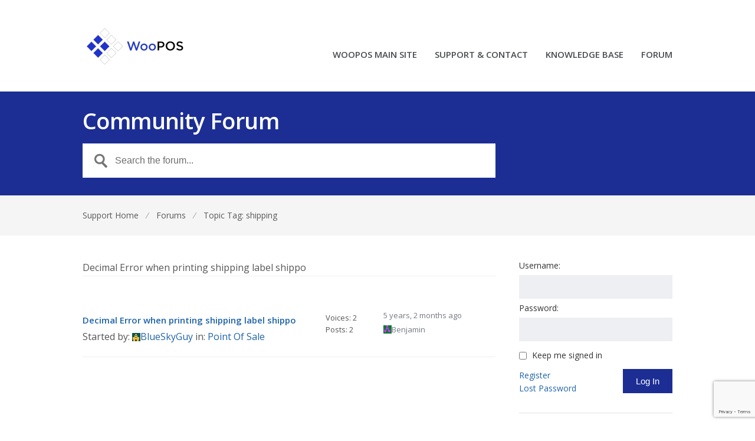

--- FILE ---
content_type: text/html; charset=UTF-8
request_url: https://support.woopos.com/forums/topic-tag/shipping/
body_size: 42042
content:
<!DOCTYPE html>
<html lang="en-US">
<head>
<meta charset="UTF-8" />
<meta name="viewport" content="width=device-width, initial-scale=1" />

<title>shipping Archives - WooPOS Support</title>
<link rel="profile" href="http://gmpg.org/xfn/11" />
<link rel="pingback" href="https://support.woopos.com/xmlrpc.php" />
<meta name='robots' content='index, follow, max-image-preview:large, max-snippet:-1, max-video-preview:-1' />

	<!-- This site is optimized with the Yoast SEO plugin v26.5 - https://yoast.com/wordpress/plugins/seo/ -->
	<link rel="canonical" href="https://support.woopos.com/forums/topic-tag/shipping/" />
	<meta property="og:locale" content="en_US" />
	<meta property="og:type" content="article" />
	<meta property="og:title" content="shipping Archives - WooPOS Support" />
	<meta property="og:url" content="https://support.woopos.com/forums/topic-tag/shipping/" />
	<meta property="og:site_name" content="WooPOS Support" />
	<meta name="twitter:card" content="summary_large_image" />
	<script type="application/ld+json" class="yoast-schema-graph">{"@context":"https://schema.org","@graph":[{"@type":"CollectionPage","@id":"https://support.woopos.com/forums/topic-tag/shipping/","url":"https://support.woopos.com/forums/topic-tag/shipping/","name":"shipping Archives - WooPOS Support","isPartOf":{"@id":"https://support.woopos.com/#website"},"breadcrumb":{"@id":"https://support.woopos.com/forums/topic-tag/shipping/#breadcrumb"},"inLanguage":"en-US"},{"@type":"BreadcrumbList","@id":"https://support.woopos.com/forums/topic-tag/shipping/#breadcrumb","itemListElement":[{"@type":"ListItem","position":1,"name":"Home","item":"https://support.woopos.com/"},{"@type":"ListItem","position":2,"name":"shipping"}]},{"@type":"WebSite","@id":"https://support.woopos.com/#website","url":"https://support.woopos.com/","name":"WooPOS Support","description":"WooCommerce Point Of Sale WooPOS Support","publisher":{"@id":"https://support.woopos.com/#organization"},"potentialAction":[{"@type":"SearchAction","target":{"@type":"EntryPoint","urlTemplate":"https://support.woopos.com/?s={search_term_string}"},"query-input":{"@type":"PropertyValueSpecification","valueRequired":true,"valueName":"search_term_string"}}],"inLanguage":"en-US"},{"@type":"Organization","@id":"https://support.woopos.com/#organization","name":"WooPOS.com","url":"https://support.woopos.com/","logo":{"@type":"ImageObject","inLanguage":"en-US","@id":"https://support.woopos.com/#/schema/logo/image/","url":"https://support.woopos.com/wp-content/uploads/2017/01/WooPOSIcon.png","contentUrl":"https://support.woopos.com/wp-content/uploads/2017/01/WooPOSIcon.png","width":512,"height":512,"caption":"WooPOS.com"},"image":{"@id":"https://support.woopos.com/#/schema/logo/image/"}}]}</script>
	<!-- / Yoast SEO plugin. -->


<link rel='dns-prefetch' href='//fonts.googleapis.com' />
<link rel="alternate" type="application/rss+xml" title="WooPOS Support &raquo; Feed" href="https://support.woopos.com/feed/" />
<link rel="alternate" type="application/rss+xml" title="WooPOS Support &raquo; Comments Feed" href="https://support.woopos.com/comments/feed/" />
<link rel="alternate" type="application/rss+xml" title="WooPOS Support &raquo; shipping Topic Tag Feed" href="https://support.woopos.com/forums/topic-tag/shipping/feed/" />
<style id='wp-img-auto-sizes-contain-inline-css' type='text/css'>
img:is([sizes=auto i],[sizes^="auto," i]){contain-intrinsic-size:3000px 1500px}
/*# sourceURL=wp-img-auto-sizes-contain-inline-css */
</style>
<style id='wp-emoji-styles-inline-css' type='text/css'>

	img.wp-smiley, img.emoji {
		display: inline !important;
		border: none !important;
		box-shadow: none !important;
		height: 1em !important;
		width: 1em !important;
		margin: 0 0.07em !important;
		vertical-align: -0.1em !important;
		background: none !important;
		padding: 0 !important;
	}
/*# sourceURL=wp-emoji-styles-inline-css */
</style>
<style id='wp-block-library-inline-css' type='text/css'>
:root{--wp-block-synced-color:#7a00df;--wp-block-synced-color--rgb:122,0,223;--wp-bound-block-color:var(--wp-block-synced-color);--wp-editor-canvas-background:#ddd;--wp-admin-theme-color:#007cba;--wp-admin-theme-color--rgb:0,124,186;--wp-admin-theme-color-darker-10:#006ba1;--wp-admin-theme-color-darker-10--rgb:0,107,160.5;--wp-admin-theme-color-darker-20:#005a87;--wp-admin-theme-color-darker-20--rgb:0,90,135;--wp-admin-border-width-focus:2px}@media (min-resolution:192dpi){:root{--wp-admin-border-width-focus:1.5px}}.wp-element-button{cursor:pointer}:root .has-very-light-gray-background-color{background-color:#eee}:root .has-very-dark-gray-background-color{background-color:#313131}:root .has-very-light-gray-color{color:#eee}:root .has-very-dark-gray-color{color:#313131}:root .has-vivid-green-cyan-to-vivid-cyan-blue-gradient-background{background:linear-gradient(135deg,#00d084,#0693e3)}:root .has-purple-crush-gradient-background{background:linear-gradient(135deg,#34e2e4,#4721fb 50%,#ab1dfe)}:root .has-hazy-dawn-gradient-background{background:linear-gradient(135deg,#faaca8,#dad0ec)}:root .has-subdued-olive-gradient-background{background:linear-gradient(135deg,#fafae1,#67a671)}:root .has-atomic-cream-gradient-background{background:linear-gradient(135deg,#fdd79a,#004a59)}:root .has-nightshade-gradient-background{background:linear-gradient(135deg,#330968,#31cdcf)}:root .has-midnight-gradient-background{background:linear-gradient(135deg,#020381,#2874fc)}:root{--wp--preset--font-size--normal:16px;--wp--preset--font-size--huge:42px}.has-regular-font-size{font-size:1em}.has-larger-font-size{font-size:2.625em}.has-normal-font-size{font-size:var(--wp--preset--font-size--normal)}.has-huge-font-size{font-size:var(--wp--preset--font-size--huge)}.has-text-align-center{text-align:center}.has-text-align-left{text-align:left}.has-text-align-right{text-align:right}.has-fit-text{white-space:nowrap!important}#end-resizable-editor-section{display:none}.aligncenter{clear:both}.items-justified-left{justify-content:flex-start}.items-justified-center{justify-content:center}.items-justified-right{justify-content:flex-end}.items-justified-space-between{justify-content:space-between}.screen-reader-text{border:0;clip-path:inset(50%);height:1px;margin:-1px;overflow:hidden;padding:0;position:absolute;width:1px;word-wrap:normal!important}.screen-reader-text:focus{background-color:#ddd;clip-path:none;color:#444;display:block;font-size:1em;height:auto;left:5px;line-height:normal;padding:15px 23px 14px;text-decoration:none;top:5px;width:auto;z-index:100000}html :where(.has-border-color){border-style:solid}html :where([style*=border-top-color]){border-top-style:solid}html :where([style*=border-right-color]){border-right-style:solid}html :where([style*=border-bottom-color]){border-bottom-style:solid}html :where([style*=border-left-color]){border-left-style:solid}html :where([style*=border-width]){border-style:solid}html :where([style*=border-top-width]){border-top-style:solid}html :where([style*=border-right-width]){border-right-style:solid}html :where([style*=border-bottom-width]){border-bottom-style:solid}html :where([style*=border-left-width]){border-left-style:solid}html :where(img[class*=wp-image-]){height:auto;max-width:100%}:where(figure){margin:0 0 1em}html :where(.is-position-sticky){--wp-admin--admin-bar--position-offset:var(--wp-admin--admin-bar--height,0px)}@media screen and (max-width:600px){html :where(.is-position-sticky){--wp-admin--admin-bar--position-offset:0px}}

/*# sourceURL=wp-block-library-inline-css */
</style><style id='global-styles-inline-css' type='text/css'>
:root{--wp--preset--aspect-ratio--square: 1;--wp--preset--aspect-ratio--4-3: 4/3;--wp--preset--aspect-ratio--3-4: 3/4;--wp--preset--aspect-ratio--3-2: 3/2;--wp--preset--aspect-ratio--2-3: 2/3;--wp--preset--aspect-ratio--16-9: 16/9;--wp--preset--aspect-ratio--9-16: 9/16;--wp--preset--color--black: #000000;--wp--preset--color--cyan-bluish-gray: #abb8c3;--wp--preset--color--white: #ffffff;--wp--preset--color--pale-pink: #f78da7;--wp--preset--color--vivid-red: #cf2e2e;--wp--preset--color--luminous-vivid-orange: #ff6900;--wp--preset--color--luminous-vivid-amber: #fcb900;--wp--preset--color--light-green-cyan: #7bdcb5;--wp--preset--color--vivid-green-cyan: #00d084;--wp--preset--color--pale-cyan-blue: #8ed1fc;--wp--preset--color--vivid-cyan-blue: #0693e3;--wp--preset--color--vivid-purple: #9b51e0;--wp--preset--gradient--vivid-cyan-blue-to-vivid-purple: linear-gradient(135deg,rgb(6,147,227) 0%,rgb(155,81,224) 100%);--wp--preset--gradient--light-green-cyan-to-vivid-green-cyan: linear-gradient(135deg,rgb(122,220,180) 0%,rgb(0,208,130) 100%);--wp--preset--gradient--luminous-vivid-amber-to-luminous-vivid-orange: linear-gradient(135deg,rgb(252,185,0) 0%,rgb(255,105,0) 100%);--wp--preset--gradient--luminous-vivid-orange-to-vivid-red: linear-gradient(135deg,rgb(255,105,0) 0%,rgb(207,46,46) 100%);--wp--preset--gradient--very-light-gray-to-cyan-bluish-gray: linear-gradient(135deg,rgb(238,238,238) 0%,rgb(169,184,195) 100%);--wp--preset--gradient--cool-to-warm-spectrum: linear-gradient(135deg,rgb(74,234,220) 0%,rgb(151,120,209) 20%,rgb(207,42,186) 40%,rgb(238,44,130) 60%,rgb(251,105,98) 80%,rgb(254,248,76) 100%);--wp--preset--gradient--blush-light-purple: linear-gradient(135deg,rgb(255,206,236) 0%,rgb(152,150,240) 100%);--wp--preset--gradient--blush-bordeaux: linear-gradient(135deg,rgb(254,205,165) 0%,rgb(254,45,45) 50%,rgb(107,0,62) 100%);--wp--preset--gradient--luminous-dusk: linear-gradient(135deg,rgb(255,203,112) 0%,rgb(199,81,192) 50%,rgb(65,88,208) 100%);--wp--preset--gradient--pale-ocean: linear-gradient(135deg,rgb(255,245,203) 0%,rgb(182,227,212) 50%,rgb(51,167,181) 100%);--wp--preset--gradient--electric-grass: linear-gradient(135deg,rgb(202,248,128) 0%,rgb(113,206,126) 100%);--wp--preset--gradient--midnight: linear-gradient(135deg,rgb(2,3,129) 0%,rgb(40,116,252) 100%);--wp--preset--font-size--small: 13px;--wp--preset--font-size--medium: 20px;--wp--preset--font-size--large: 36px;--wp--preset--font-size--x-large: 42px;--wp--preset--spacing--20: 0.44rem;--wp--preset--spacing--30: 0.67rem;--wp--preset--spacing--40: 1rem;--wp--preset--spacing--50: 1.5rem;--wp--preset--spacing--60: 2.25rem;--wp--preset--spacing--70: 3.38rem;--wp--preset--spacing--80: 5.06rem;--wp--preset--shadow--natural: 6px 6px 9px rgba(0, 0, 0, 0.2);--wp--preset--shadow--deep: 12px 12px 50px rgba(0, 0, 0, 0.4);--wp--preset--shadow--sharp: 6px 6px 0px rgba(0, 0, 0, 0.2);--wp--preset--shadow--outlined: 6px 6px 0px -3px rgb(255, 255, 255), 6px 6px rgb(0, 0, 0);--wp--preset--shadow--crisp: 6px 6px 0px rgb(0, 0, 0);}:where(.is-layout-flex){gap: 0.5em;}:where(.is-layout-grid){gap: 0.5em;}body .is-layout-flex{display: flex;}.is-layout-flex{flex-wrap: wrap;align-items: center;}.is-layout-flex > :is(*, div){margin: 0;}body .is-layout-grid{display: grid;}.is-layout-grid > :is(*, div){margin: 0;}:where(.wp-block-columns.is-layout-flex){gap: 2em;}:where(.wp-block-columns.is-layout-grid){gap: 2em;}:where(.wp-block-post-template.is-layout-flex){gap: 1.25em;}:where(.wp-block-post-template.is-layout-grid){gap: 1.25em;}.has-black-color{color: var(--wp--preset--color--black) !important;}.has-cyan-bluish-gray-color{color: var(--wp--preset--color--cyan-bluish-gray) !important;}.has-white-color{color: var(--wp--preset--color--white) !important;}.has-pale-pink-color{color: var(--wp--preset--color--pale-pink) !important;}.has-vivid-red-color{color: var(--wp--preset--color--vivid-red) !important;}.has-luminous-vivid-orange-color{color: var(--wp--preset--color--luminous-vivid-orange) !important;}.has-luminous-vivid-amber-color{color: var(--wp--preset--color--luminous-vivid-amber) !important;}.has-light-green-cyan-color{color: var(--wp--preset--color--light-green-cyan) !important;}.has-vivid-green-cyan-color{color: var(--wp--preset--color--vivid-green-cyan) !important;}.has-pale-cyan-blue-color{color: var(--wp--preset--color--pale-cyan-blue) !important;}.has-vivid-cyan-blue-color{color: var(--wp--preset--color--vivid-cyan-blue) !important;}.has-vivid-purple-color{color: var(--wp--preset--color--vivid-purple) !important;}.has-black-background-color{background-color: var(--wp--preset--color--black) !important;}.has-cyan-bluish-gray-background-color{background-color: var(--wp--preset--color--cyan-bluish-gray) !important;}.has-white-background-color{background-color: var(--wp--preset--color--white) !important;}.has-pale-pink-background-color{background-color: var(--wp--preset--color--pale-pink) !important;}.has-vivid-red-background-color{background-color: var(--wp--preset--color--vivid-red) !important;}.has-luminous-vivid-orange-background-color{background-color: var(--wp--preset--color--luminous-vivid-orange) !important;}.has-luminous-vivid-amber-background-color{background-color: var(--wp--preset--color--luminous-vivid-amber) !important;}.has-light-green-cyan-background-color{background-color: var(--wp--preset--color--light-green-cyan) !important;}.has-vivid-green-cyan-background-color{background-color: var(--wp--preset--color--vivid-green-cyan) !important;}.has-pale-cyan-blue-background-color{background-color: var(--wp--preset--color--pale-cyan-blue) !important;}.has-vivid-cyan-blue-background-color{background-color: var(--wp--preset--color--vivid-cyan-blue) !important;}.has-vivid-purple-background-color{background-color: var(--wp--preset--color--vivid-purple) !important;}.has-black-border-color{border-color: var(--wp--preset--color--black) !important;}.has-cyan-bluish-gray-border-color{border-color: var(--wp--preset--color--cyan-bluish-gray) !important;}.has-white-border-color{border-color: var(--wp--preset--color--white) !important;}.has-pale-pink-border-color{border-color: var(--wp--preset--color--pale-pink) !important;}.has-vivid-red-border-color{border-color: var(--wp--preset--color--vivid-red) !important;}.has-luminous-vivid-orange-border-color{border-color: var(--wp--preset--color--luminous-vivid-orange) !important;}.has-luminous-vivid-amber-border-color{border-color: var(--wp--preset--color--luminous-vivid-amber) !important;}.has-light-green-cyan-border-color{border-color: var(--wp--preset--color--light-green-cyan) !important;}.has-vivid-green-cyan-border-color{border-color: var(--wp--preset--color--vivid-green-cyan) !important;}.has-pale-cyan-blue-border-color{border-color: var(--wp--preset--color--pale-cyan-blue) !important;}.has-vivid-cyan-blue-border-color{border-color: var(--wp--preset--color--vivid-cyan-blue) !important;}.has-vivid-purple-border-color{border-color: var(--wp--preset--color--vivid-purple) !important;}.has-vivid-cyan-blue-to-vivid-purple-gradient-background{background: var(--wp--preset--gradient--vivid-cyan-blue-to-vivid-purple) !important;}.has-light-green-cyan-to-vivid-green-cyan-gradient-background{background: var(--wp--preset--gradient--light-green-cyan-to-vivid-green-cyan) !important;}.has-luminous-vivid-amber-to-luminous-vivid-orange-gradient-background{background: var(--wp--preset--gradient--luminous-vivid-amber-to-luminous-vivid-orange) !important;}.has-luminous-vivid-orange-to-vivid-red-gradient-background{background: var(--wp--preset--gradient--luminous-vivid-orange-to-vivid-red) !important;}.has-very-light-gray-to-cyan-bluish-gray-gradient-background{background: var(--wp--preset--gradient--very-light-gray-to-cyan-bluish-gray) !important;}.has-cool-to-warm-spectrum-gradient-background{background: var(--wp--preset--gradient--cool-to-warm-spectrum) !important;}.has-blush-light-purple-gradient-background{background: var(--wp--preset--gradient--blush-light-purple) !important;}.has-blush-bordeaux-gradient-background{background: var(--wp--preset--gradient--blush-bordeaux) !important;}.has-luminous-dusk-gradient-background{background: var(--wp--preset--gradient--luminous-dusk) !important;}.has-pale-ocean-gradient-background{background: var(--wp--preset--gradient--pale-ocean) !important;}.has-electric-grass-gradient-background{background: var(--wp--preset--gradient--electric-grass) !important;}.has-midnight-gradient-background{background: var(--wp--preset--gradient--midnight) !important;}.has-small-font-size{font-size: var(--wp--preset--font-size--small) !important;}.has-medium-font-size{font-size: var(--wp--preset--font-size--medium) !important;}.has-large-font-size{font-size: var(--wp--preset--font-size--large) !important;}.has-x-large-font-size{font-size: var(--wp--preset--font-size--x-large) !important;}
/*# sourceURL=global-styles-inline-css */
</style>

<style id='classic-theme-styles-inline-css' type='text/css'>
/*! This file is auto-generated */
.wp-block-button__link{color:#fff;background-color:#32373c;border-radius:9999px;box-shadow:none;text-decoration:none;padding:calc(.667em + 2px) calc(1.333em + 2px);font-size:1.125em}.wp-block-file__button{background:#32373c;color:#fff;text-decoration:none}
/*# sourceURL=/wp-includes/css/classic-themes.min.css */
</style>
<link rel='stylesheet' id='theme-style-css' href='https://support.woopos.com/wp-content/themes/supportdesk/style.css?ver=6.9' type='text/css' media='all' />
<style id='theme-style-inline-css' type='text/css'>
 
				
				a, 
				a:visited, 
				a:hover {
					color: #1f64a8;
				}
				
				button,
				input[type='reset'],
				input[type='submit'],
				input[type='button'],
				.pagination span,
				.paging-navigation .nav-previous a:hover, 
				.paging-navigation .nav-next a:hover, 
				.pagination a:hover,
				.widget_categories li span,
				.bbp-login-form .bbp-submit-wrapper,
				.bbp-pagination-links span,
				.kb-category-list h3 span.count,
				#page-header,
				.st_faq .entry-title.active .action,
				.st_faq .entry-title:hover .action {
				background:#1c2e94;
				}
				
				
				
/*# sourceURL=theme-style-inline-css */
</style>
<link rel='stylesheet' id='bbp-child-bbpress-css' href='https://support.woopos.com/wp-content/themes/supportdesk/bbpress/bbpress.css?ver=2.6.14' type='text/css' media='all' />
<link rel='stylesheet' id='contact-form-7-css' href='https://support.woopos.com/wp-content/plugins/contact-form-7/includes/css/styles.css?ver=6.1.4' type='text/css' media='all' />
<link rel='stylesheet' id='hm_bbpui-css' href='https://support.woopos.com/wp-content/plugins/image-upload-for-bbpress/css/bbp-image-upload.css?ver=1.1.22' type='text/css' media='all' />
<link rel='stylesheet' id='jltma-wpf-css' href='https://support.woopos.com/wp-content/plugins/prettyphoto/css/prettyPhoto.css?ver=6.9' type='text/css' media='all' />
<link rel='stylesheet' id='dashicons-css' href='https://support.woopos.com/wp-includes/css/dashicons.min.css?ver=6.9' type='text/css' media='all' />
<link rel='stylesheet' id='theme-font-css' href='https://fonts.googleapis.com/css?family=Open+Sans:300,400,600,700&#038;subset=latin,latin-ext' type='text/css' media='all' />
<link rel='stylesheet' id='shortcodes-css' href='https://support.woopos.com/wp-content/themes/supportdesk/framework/shortcodes/shortcodes.css?ver=6.9' type='text/css' media='all' />
<link rel='stylesheet' id='rich-reviews-css' href='https://support.woopos.com/wp-content/plugins/rich-reviews/css/rich-reviews.css?ver=6.9' type='text/css' media='all' />
<link rel='stylesheet' id='hkb-style-css' href='https://support.woopos.com/wp-content/plugins/ht-knowledge-base/css/hkb-style.css?ver=6.9' type='text/css' media='all' />
<script type="text/javascript" src="https://support.woopos.com/wp-includes/js/jquery/jquery.min.js?ver=3.7.1" id="jquery-core-js"></script>
<script type="text/javascript" src="https://support.woopos.com/wp-includes/js/jquery/jquery-migrate.min.js?ver=3.4.1" id="jquery-migrate-js"></script>
<script type="text/javascript" id="BENrueeg_RUE-not_file_js-js-extra">
/* <![CDATA[ */
var BENrueeg_RUE_js_Params = {"is_field_name_removed":""};
//# sourceURL=BENrueeg_RUE-not_file_js-js-extra
/* ]]> */
</script>
<script type="text/javascript" id="rich-reviews-js-extra">
/* <![CDATA[ */
var php_vars = {"excerpt_length":"150","maybe_some_other_stuff":"Probably Not"};
var translation = {"read_more":"Read More","less":"Less"};
//# sourceURL=rich-reviews-js-extra
/* ]]> */
</script>
<script type="text/javascript" src="https://support.woopos.com/wp-content/plugins/rich-reviews/js/rich-reviews.js?ver=6.9" id="rich-reviews-js"></script>
<link rel="https://api.w.org/" href="https://support.woopos.com/wp-json/" /><link rel="EditURI" type="application/rsd+xml" title="RSD" href="https://support.woopos.com/xmlrpc.php?rsd" />

		<script type="text/javascript">
			/* <![CDATA[ */
			var ajaxurl = 'https://support.woopos.com/wp-admin/admin-ajax.php';

						/* ]]> */
		</script>

	<meta name="generator" content="Heroic Knowledge Base v2.9.0" />
<!--[if lt IE 9]><script src="https://support.woopos.com/wp-content/themes/supportdesk/js/html5.js"></script><![endif]--><!--[if (gte IE 6)&(lte IE 8)]><script src="https://support.woopos.com/wp-content/themes/supportdesk/js/selectivizr-min.js"></script><![endif]--><link rel="icon" href="https://support.woopos.com/wp-content/uploads/2019/06/woopos-logo-copy-50x50.png" sizes="32x32" />
<link rel="icon" href="https://support.woopos.com/wp-content/uploads/2019/06/woopos-logo-copy.png" sizes="192x192" />
<link rel="apple-touch-icon" href="https://support.woopos.com/wp-content/uploads/2019/06/woopos-logo-copy.png" />
<meta name="msapplication-TileImage" content="https://support.woopos.com/wp-content/uploads/2019/06/woopos-logo-copy.png" />
</head>
<body class="topic-tag topic-tag-shipping topic-tag-203 bbpress bbp-no-js archive tax-topic-tag term-shipping term-203 wp-theme-supportdesk user-registration-page ur-settings-sidebar-show">

<!-- #primary-nav-mobile -->
<nav id="primary-nav-mobile">
<a class="menu-toggle" href="#"></a>
<ul id="mobile-menu" class="clearfix"><li id="menu-item-27" class="menu-item menu-item-type-custom menu-item-object-custom menu-item-27"><a href="https://woopos.com">WOOPOS MAIN SITE</a></li>
<li id="menu-item-30" class="menu-item menu-item-type-custom menu-item-object-custom menu-item-home menu-item-30"><a href="https://support.woopos.com/">SUPPORT &#038; CONTACT</a></li>
<li id="menu-item-31" class="menu-item menu-item-type-custom menu-item-object-custom menu-item-31"><a href="https://support.woopos.com/index.php/knowledge-base/">KNOWLEDGE BASE</a></li>
<li id="menu-item-32" class="menu-item menu-item-type-custom menu-item-object-custom menu-item-32"><a href="https://support.woopos.com/index.php/forums/">FORUM</a></li>
</ul></nav>
<!-- /#primary-nav-mobile -->

<!-- #header -->
<header id="header" class="clearfix" role="banner">

<div class="ht-container">

<div id="header-inner" class="clearfix">
<!-- #logo -->
  <div id="logo">
      <a title="WooPOS Support" href="https://support.woopos.com">
      <img alt="WooPOS Support" src="https://support.woopos.com/wp-content/uploads/2021/11/woopos-logo-transp-180.png" />
      </a>
  </div>
<!-- /#logo -->


<!-- #primary-nav -->
<nav id="primary-nav" role="navigation" class="clearfix">
      <ul id="menu-support-main-menu" class="nav sf-menu clearfix"><li class="menu-item menu-item-type-custom menu-item-object-custom menu-item-27"><a href="https://woopos.com">WOOPOS MAIN SITE</a></li>
<li class="menu-item menu-item-type-custom menu-item-object-custom menu-item-home menu-item-30"><a href="https://support.woopos.com/">SUPPORT &#038; CONTACT</a></li>
<li class="menu-item menu-item-type-custom menu-item-object-custom menu-item-31"><a href="https://support.woopos.com/index.php/knowledge-base/">KNOWLEDGE BASE</a></li>
<li class="menu-item menu-item-type-custom menu-item-object-custom menu-item-32"><a href="https://support.woopos.com/index.php/forums/">FORUM</a></li>
</ul>     </nav>
<!-- #primary-nav -->


</div>
</div>

<!-- Global site tag (gtag.js) - Google Analytics -->
<script async src="https://www.googletagmanager.com/gtag/js?id=UA-83258250-1"></script>
<script>
  window.dataLayer = window.dataLayer || [];
  function gtag(){dataLayer.push(arguments);}
  gtag('js', new Date());

  gtag('config', 'UA-83258250-1');
</script>
	
</header>
<!-- /#header -->



<!-- #page-header -->
<div id="page-header">
<div class="ht-container">

	<h1>Community Forum</h1>
    
    <!-- #live-search -->
<div id="live-search">

      <form role="search" method="get" id="searchform" class="clearfix" action="https://support.woopos.com/forums/search/" autocomplete="off">
        <input type="text" onfocus="if (this.value == 'Search the forum...') {this.value = '';}" onblur="if (this.value == '')  {this.value = 'Search the forum...';}" value="Search the forum..." name="bbp_search" id="s" />
      </form>

</div>
<!-- /#live-search -->

</div>
</div>
<!-- #page-header -->

<!-- #page-subnav -->
<div id="page-subnav" class="clearfix">
<div class="ht-container">
	<nav class="bbp-breadcrumb"><a href="https://support.woopos.com" class="bbp-breadcrumb-home">Support Home</a> <span class="bbp-breadcrumb-sep">&frasl;</span> <a href="https://support.woopos.com/forums/" class="bbp-breadcrumb-root">Forums</a> <span class="bbp-breadcrumb-sep">&frasl;</span> <span class="bbp-breadcrumb-current">Topic Tag: shipping</span></nav></div>    
</div>
<!-- /#page-subnav -->
<!-- #primary -->
<div id="primary" class="sidebar-right clearfix"> 
<div class="ht-container">
  <!-- #content -->
  <section id="content" role="main">

	
	
	<div id="topic-tag" class="bbp-topic-tag">
		<div class="entry-content">

			
<div id="bbpress-forums">

	
	
	
		


<ul id="bbp-forum-0" class="bbp-topics">

	<li class="bbp-header">

		<ul class="forum-titles">
			<li class="bbp-topic-title">Decimal Error when printing shipping label shippo</li>
		</ul>

	</li>
	<li class="bbp-body">

		
			
<ul id="topic-6620" class="loop-item-0 user-id-260 bbp-parent-forum-3219 odd  post-6620 topic type-topic status-publish hentry topic-tag-shipping topic-tag-shippo">

	<li class="bbp-topic-title">

		
		
		<a class="bbp-topic-permalink" href="https://support.woopos.com/forums/topic/decimal-error-when-printing-shipping-label-shippo/" title="Decimal Error when printing shipping label shippo">Decimal Error when printing shipping label shippo</a>

		
		
		
		<p class="bbp-topic-meta">

			
			<span class="bbp-topic-started-by">Started by: <a href="https://support.woopos.com/forums/users/blueskyguy/" title="View BlueSkyGuy&#039;s profile" class="bbp-author-link"><span  class="bbp-author-avatar"><img alt='' src='https://secure.gravatar.com/avatar/da1784069af6a6a36ad4615f1c6c2aa3060c34aba84bf4f10a1e4d09c4fa1b4d?s=14&#038;d=retro&#038;r=g' srcset='https://secure.gravatar.com/avatar/da1784069af6a6a36ad4615f1c6c2aa3060c34aba84bf4f10a1e4d09c4fa1b4d?s=28&#038;d=retro&#038;r=g 2x' class='avatar avatar-14 photo' height='14' width='14' decoding='async'/></span><span  class="bbp-author-name">BlueSkyGuy</span></a></span>

			
			
				
				<span class="bbp-topic-started-in">in: <a href="https://support.woopos.com/forums/forum/pos-questions/point-of-sale/">Point Of Sale</a></span>

				
			
		</p>

		
		
	</li>

	<li class="bbp-topic-counts">
		Voices: 2<br />
		Posts: 2	</li>

	<li class="bbp-topic-freshness">

		
		<a href="https://support.woopos.com/forums/topic/decimal-error-when-printing-shipping-label-shippo/#post-6621" title="Reply To: Decimal Error when printing shipping label shippo">5 years, 2 months ago</a>
		
		<p class="bbp-topic-meta">

			
			<span class="bbp-topic-freshness-author"><a href="https://support.woopos.com/forums/users/admin/" title="View Benjamin&#039;s profile" class="bbp-author-link"><span  class="bbp-author-avatar"><img alt='' src='https://secure.gravatar.com/avatar/e98bb4e04aa1319ec797ab186407618a75aaf90854108e0ad9198ac187428a06?s=14&#038;d=retro&#038;r=g' srcset='https://secure.gravatar.com/avatar/e98bb4e04aa1319ec797ab186407618a75aaf90854108e0ad9198ac187428a06?s=28&#038;d=retro&#038;r=g 2x' class='avatar avatar-14 photo' height='14' width='14' decoding='async'/></span><span  class="bbp-author-name">Benjamin</span></a></span>

			
		</p>
	</li>

</ul><!-- #topic-6620 -->

		
	</li>

</ul><!-- #bbp-forum-0 -->


		

<div class="bbp-pagination clearfix">
	<div class="bbp-pagination-links">

		
	</div>
</div>


	
	
</div>

		</div>
	</div><!-- #topic-tag -->

	
</section>
<!-- /#content -->

<!-- #sidebar -->
<aside id="sidebar" role="complementary">
<div id="bbp_login_widget-2" class="widget bbp_widget_login clearfix">
			<form method="post" action="https://support.woopos.com/wp-login.php" class="bbp-login-form">
				<fieldset class="bbp-form">
					<legend>Log In</legend>

					<div class="bbp-username">
						<label for="user_login">Username: </label>
						<input type="text" name="log" value="" size="20" maxlength="100" id="user_login" autocomplete="off" />
					</div>

					<div class="bbp-password">
						<label for="user_pass">Password: </label>
						<input type="password" name="pwd" value="" size="20" id="user_pass" autocomplete="off" />
					</div>

					<div class="bbp-remember-me">
						<input type="checkbox" name="rememberme" value="forever"  id="rememberme" />
						<label for="rememberme">Keep me signed in</label>
					</div>

					<input type="hidden" autocomplete="off" autocorrect="off" name="Pa-eZd-J-V-S-LZ-z-wOnU" value="" />
					<div class="bbp-submit-wrapper">

						<button type="submit" name="user-submit" id="user-submit" class="button submit user-submit">Log In</button>

						
	<input type="hidden" name="user-cookie" value="1" />

	<input type="hidden" id="bbp_redirect_to" name="redirect_to" value="https://support.woopos.com/forums/topic-tag/shipping/" /><input type="hidden" id="_wpnonce" name="_wpnonce" value="db1d3c1ece" /><input type="hidden" name="_wp_http_referer" value="/forums/topic-tag/shipping/" />
					</div>

					
						<div class="bbp-login-links">

							
								<a href="https://support.woopos.com/registration/" title="Register" class="bbp-register-link">Register</a>

							
							
								<a href="http://support.woopos.com/wp-login.php?action=lostpassword" title="Lost Password" class="bbp-lostpass-link">Lost Password</a>

							
						</div>

					
				</fieldset>
			</form>

		</div><div id="bbp_topics_widget-2" class="widget widget_display_topics clearfix"><h4 class="widget-title">Recent Topics</h4>
		<ul class="bbp-topics-widget newness">

			
				<li>
					<a class="bbp-forum-title" href="https://support.woopos.com/forums/topic/refunding-gift-cards/">Refunding Gift Cards</a>

					
					
				</li>

			
				<li>
					<a class="bbp-forum-title" href="https://support.woopos.com/forums/topic/customer-purchase-orders/">Customer Purchase Orders</a>

					
					
				</li>

			
				<li>
					<a class="bbp-forum-title" href="https://support.woopos.com/forums/topic/requesting-a-new-report-consolidated-invoice/">Requesting a New Report: Consolidated Invoice</a>

					
					
				</li>

			
				<li>
					<a class="bbp-forum-title" href="https://support.woopos.com/forums/topic/minor-error-message-after-rebuild/">Minor Error Message After Rebuild</a>

					
					
				</li>

			
				<li>
					<a class="bbp-forum-title" href="https://support.woopos.com/forums/topic/moving-a-single-transaction-to-a-different-customer/">Moving a single transaction to a different customer</a>

					
					
				</li>

			
		</ul>

		</div><div id="bbp_replies_widget-2" class="widget widget_display_replies clearfix"><h4 class="widget-title">Recent Replies</h4>
		<ul class="bbp-replies-widget">

			
				<li>

					<a class="bbp-reply-topic-title" href="https://support.woopos.com/forums/topic/refunding-gift-cards/#post-8355" title="Please use the &#8220;store credit&#8221; payment&hellip;">Refunding Gift Cards</a>
				</li>

			
				<li>

					<a class="bbp-reply-topic-title" href="https://support.woopos.com/forums/topic/customer-purchase-orders/#post-8245" title="Thanks Ben!    It will be great to add to the wis&hellip;">Customer Purchase Orders</a>
				</li>

			
				<li>

					<a class="bbp-reply-topic-title" href="https://support.woopos.com/forums/topic/customer-purchase-orders/#post-8244" title="When you finish a transaction, you can enter the &hellip;">Customer Purchase Orders</a>
				</li>

			
				<li>

					<a class="bbp-reply-topic-title" href="https://support.woopos.com/forums/topic/requesting-a-new-report-consolidated-invoice/#post-8236" title="This is a custom work. Please send the request to&hellip;">Requesting a New Report: Consolidated Invoice</a>
				</li>

			
				<li>

					<a class="bbp-reply-topic-title" href="https://support.woopos.com/forums/topic/minor-error-message-after-rebuild/#post-8175" title="Please go to setup, data sync tab, check the list&hellip;">Minor Error Message After Rebuild</a>
				</li>

			
		</ul>

		</div><div id="ht-kb-search-widget-2" class="widget hkb_widget_search clearfix"><h4 class="widget-title">Search Knowledge Base </h4>          

          <form class="hkb_widget_search__form" method="get" action="https://support.woopos.com/">
            <label class="hkb-screen-reader-text" for="s">Search For</label>
            <input class="hkb_widget_search__field" type="text" value="" placeholder="Input keywords here" name="s" autocomplete="off">
            <input type="hidden" name="ht-kb-search" value="1" />
          </form>

        </div><!-- #sidebar -->
</aside>

</div>
</div>
<!-- /#primary -->

<!-- #footer-bottom -->
<footer id="footer" class="clearfix">


<div id="footer-bottom" class="clearfix">
<div class="ht-container">
<!-- < ?php if (get_theme_mod( 'st_copyright' )) { ?>
   <small id="copyright" role="contentinfo">< ?php echo get_theme_mod( 'st_copyright' ); ?></small>
  < ?php } ?> -->

  </div>
</div>

</footer> 
<!-- /#footer-bottom -->


<script type="speculationrules">
{"prefetch":[{"source":"document","where":{"and":[{"href_matches":"/*"},{"not":{"href_matches":["/wp-*.php","/wp-admin/*","/wp-content/uploads/*","/wp-content/*","/wp-content/plugins/*","/wp-content/themes/supportdesk/*","/*\\?(.+)"]}},{"not":{"selector_matches":"a[rel~=\"nofollow\"]"}},{"not":{"selector_matches":".no-prefetch, .no-prefetch a"}}]},"eagerness":"conservative"}]}
</script>

<script type="text/javascript" id="bbp-swap-no-js-body-class">
	document.body.className = document.body.className.replace( 'bbp-no-js', 'bbp-js' );
</script>


			<script type="text/javascript" charset="utf-8">
			    jQuery(document).ready(function() {
				    jQuery("a[rel^='prettyPhoto']").prettyPhoto({
					    deeplinking: false,
				    });
			    });
			</script>

						<script type="text/javascript">
				jQuery(document).ready(function() {
				jQuery('#live-search #s').liveSearch({url: 'https://support.woopos.com/?ajax=on&bbp_search='});
				});
				</script>
	   		<script type="text/javascript">!function(t,e){"use strict";function n(){if(!a){a=!0;for(var t=0;t<d.length;t++)d[t].fn.call(window,d[t].ctx);d=[]}}function o(){"complete"===document.readyState&&n()}t=t||"docReady",e=e||window;var d=[],a=!1,c=!1;e[t]=function(t,e){return a?void setTimeout(function(){t(e)},1):(d.push({fn:t,ctx:e}),void("complete"===document.readyState||!document.attachEvent&&"interactive"===document.readyState?setTimeout(n,1):c||(document.addEventListener?(document.addEventListener("DOMContentLoaded",n,!1),window.addEventListener("load",n,!1)):(document.attachEvent("onreadystatechange",o),window.attachEvent("onload",n)),c=!0)))}}("wpBruiserDocReady",window);
			(function(){var wpbrLoader = (function(){var g=document,b=g.createElement('script'),c=g.scripts[0];b.async=1;b.src='https://support.woopos.com/?gdbc-client=3.1.43-'+(new Date()).getTime();c.parentNode.insertBefore(b,c);});wpBruiserDocReady(wpbrLoader);window.onunload=function(){};window.addEventListener('pageshow',function(event){if(event.persisted){(typeof window.WPBruiserClient==='undefined')?wpbrLoader():window.WPBruiserClient.requestTokens();}},false);})();
</script><script type="text/javascript" src="https://support.woopos.com/wp-includes/js/dist/hooks.min.js?ver=dd5603f07f9220ed27f1" id="wp-hooks-js"></script>
<script type="text/javascript" src="https://support.woopos.com/wp-includes/js/dist/i18n.min.js?ver=c26c3dc7bed366793375" id="wp-i18n-js"></script>
<script type="text/javascript" id="wp-i18n-js-after">
/* <![CDATA[ */
wp.i18n.setLocaleData( { 'text direction\u0004ltr': [ 'ltr' ] } );
//# sourceURL=wp-i18n-js-after
/* ]]> */
</script>
<script type="text/javascript" src="https://support.woopos.com/wp-content/plugins/contact-form-7/includes/swv/js/index.js?ver=6.1.4" id="swv-js"></script>
<script type="text/javascript" id="contact-form-7-js-before">
/* <![CDATA[ */
var wpcf7 = {
    "api": {
        "root": "https:\/\/support.woopos.com\/wp-json\/",
        "namespace": "contact-form-7\/v1"
    },
    "cached": 1
};
//# sourceURL=contact-form-7-js-before
/* ]]> */
</script>
<script type="text/javascript" src="https://support.woopos.com/wp-content/plugins/contact-form-7/includes/js/index.js?ver=6.1.4" id="contact-form-7-js"></script>
<script type="text/javascript" src="https://support.woopos.com/wp-content/plugins/image-upload-for-bbpress/js/bbp-image-upload.js?ver=1.1.22" id="hm_bbpui-js"></script>
<script type="text/javascript" src="https://support.woopos.com/wp-content/plugins/prettyphoto/js/jquery.prettyPhoto.js?ver=1.2.5" id="jltma-wpf-js"></script>
<script type="text/javascript" src="https://support.woopos.com/wp-content/themes/supportdesk/js/functions.js?ver=6.9" id="st_theme_custom-js"></script>
<script type="text/javascript" src="https://support.woopos.com/wp-content/themes/supportdesk/js/jquery.livesearch.js?ver=6.9" id="live_search-js"></script>
<script type="text/javascript" src="https://support.woopos.com/wp-content/themes/supportdesk/framework/shortcodes/shortcodes.js?ver=6.9" id="st_shortcodes-js"></script>
<script type="text/javascript" src="https://www.google.com/recaptcha/api.js?render=6Lex9q4UAAAAAOZcWWidqU4ADAhuBp6J1pzdKGik&amp;ver=3.0" id="google-recaptcha-js"></script>
<script type="text/javascript" src="https://support.woopos.com/wp-includes/js/dist/vendor/wp-polyfill.min.js?ver=3.15.0" id="wp-polyfill-js"></script>
<script type="text/javascript" id="wpcf7-recaptcha-js-before">
/* <![CDATA[ */
var wpcf7_recaptcha = {
    "sitekey": "6Lex9q4UAAAAAOZcWWidqU4ADAhuBp6J1pzdKGik",
    "actions": {
        "homepage": "homepage",
        "contactform": "contactform"
    }
};
//# sourceURL=wpcf7-recaptcha-js-before
/* ]]> */
</script>
<script type="text/javascript" src="https://support.woopos.com/wp-content/plugins/contact-form-7/modules/recaptcha/index.js?ver=6.1.4" id="wpcf7-recaptcha-js"></script>
<script id="wp-emoji-settings" type="application/json">
{"baseUrl":"https://s.w.org/images/core/emoji/17.0.2/72x72/","ext":".png","svgUrl":"https://s.w.org/images/core/emoji/17.0.2/svg/","svgExt":".svg","source":{"concatemoji":"https://support.woopos.com/wp-includes/js/wp-emoji-release.min.js?ver=6.9"}}
</script>
<script type="module">
/* <![CDATA[ */
/*! This file is auto-generated */
const a=JSON.parse(document.getElementById("wp-emoji-settings").textContent),o=(window._wpemojiSettings=a,"wpEmojiSettingsSupports"),s=["flag","emoji"];function i(e){try{var t={supportTests:e,timestamp:(new Date).valueOf()};sessionStorage.setItem(o,JSON.stringify(t))}catch(e){}}function c(e,t,n){e.clearRect(0,0,e.canvas.width,e.canvas.height),e.fillText(t,0,0);t=new Uint32Array(e.getImageData(0,0,e.canvas.width,e.canvas.height).data);e.clearRect(0,0,e.canvas.width,e.canvas.height),e.fillText(n,0,0);const a=new Uint32Array(e.getImageData(0,0,e.canvas.width,e.canvas.height).data);return t.every((e,t)=>e===a[t])}function p(e,t){e.clearRect(0,0,e.canvas.width,e.canvas.height),e.fillText(t,0,0);var n=e.getImageData(16,16,1,1);for(let e=0;e<n.data.length;e++)if(0!==n.data[e])return!1;return!0}function u(e,t,n,a){switch(t){case"flag":return n(e,"\ud83c\udff3\ufe0f\u200d\u26a7\ufe0f","\ud83c\udff3\ufe0f\u200b\u26a7\ufe0f")?!1:!n(e,"\ud83c\udde8\ud83c\uddf6","\ud83c\udde8\u200b\ud83c\uddf6")&&!n(e,"\ud83c\udff4\udb40\udc67\udb40\udc62\udb40\udc65\udb40\udc6e\udb40\udc67\udb40\udc7f","\ud83c\udff4\u200b\udb40\udc67\u200b\udb40\udc62\u200b\udb40\udc65\u200b\udb40\udc6e\u200b\udb40\udc67\u200b\udb40\udc7f");case"emoji":return!a(e,"\ud83e\u1fac8")}return!1}function f(e,t,n,a){let r;const o=(r="undefined"!=typeof WorkerGlobalScope&&self instanceof WorkerGlobalScope?new OffscreenCanvas(300,150):document.createElement("canvas")).getContext("2d",{willReadFrequently:!0}),s=(o.textBaseline="top",o.font="600 32px Arial",{});return e.forEach(e=>{s[e]=t(o,e,n,a)}),s}function r(e){var t=document.createElement("script");t.src=e,t.defer=!0,document.head.appendChild(t)}a.supports={everything:!0,everythingExceptFlag:!0},new Promise(t=>{let n=function(){try{var e=JSON.parse(sessionStorage.getItem(o));if("object"==typeof e&&"number"==typeof e.timestamp&&(new Date).valueOf()<e.timestamp+604800&&"object"==typeof e.supportTests)return e.supportTests}catch(e){}return null}();if(!n){if("undefined"!=typeof Worker&&"undefined"!=typeof OffscreenCanvas&&"undefined"!=typeof URL&&URL.createObjectURL&&"undefined"!=typeof Blob)try{var e="postMessage("+f.toString()+"("+[JSON.stringify(s),u.toString(),c.toString(),p.toString()].join(",")+"));",a=new Blob([e],{type:"text/javascript"});const r=new Worker(URL.createObjectURL(a),{name:"wpTestEmojiSupports"});return void(r.onmessage=e=>{i(n=e.data),r.terminate(),t(n)})}catch(e){}i(n=f(s,u,c,p))}t(n)}).then(e=>{for(const n in e)a.supports[n]=e[n],a.supports.everything=a.supports.everything&&a.supports[n],"flag"!==n&&(a.supports.everythingExceptFlag=a.supports.everythingExceptFlag&&a.supports[n]);var t;a.supports.everythingExceptFlag=a.supports.everythingExceptFlag&&!a.supports.flag,a.supports.everything||((t=a.source||{}).concatemoji?r(t.concatemoji):t.wpemoji&&t.twemoji&&(r(t.twemoji),r(t.wpemoji)))});
//# sourceURL=https://support.woopos.com/wp-includes/js/wp-emoji-loader.min.js
/* ]]> */
</script>
</body>
</html>

--- FILE ---
content_type: text/html; charset=utf-8
request_url: https://www.google.com/recaptcha/api2/anchor?ar=1&k=6Lex9q4UAAAAAOZcWWidqU4ADAhuBp6J1pzdKGik&co=aHR0cHM6Ly9zdXBwb3J0Lndvb3Bvcy5jb206NDQz&hl=en&v=PoyoqOPhxBO7pBk68S4YbpHZ&size=invisible&anchor-ms=20000&execute-ms=30000&cb=a9pf0ks1ghga
body_size: 48715
content:
<!DOCTYPE HTML><html dir="ltr" lang="en"><head><meta http-equiv="Content-Type" content="text/html; charset=UTF-8">
<meta http-equiv="X-UA-Compatible" content="IE=edge">
<title>reCAPTCHA</title>
<style type="text/css">
/* cyrillic-ext */
@font-face {
  font-family: 'Roboto';
  font-style: normal;
  font-weight: 400;
  font-stretch: 100%;
  src: url(//fonts.gstatic.com/s/roboto/v48/KFO7CnqEu92Fr1ME7kSn66aGLdTylUAMa3GUBHMdazTgWw.woff2) format('woff2');
  unicode-range: U+0460-052F, U+1C80-1C8A, U+20B4, U+2DE0-2DFF, U+A640-A69F, U+FE2E-FE2F;
}
/* cyrillic */
@font-face {
  font-family: 'Roboto';
  font-style: normal;
  font-weight: 400;
  font-stretch: 100%;
  src: url(//fonts.gstatic.com/s/roboto/v48/KFO7CnqEu92Fr1ME7kSn66aGLdTylUAMa3iUBHMdazTgWw.woff2) format('woff2');
  unicode-range: U+0301, U+0400-045F, U+0490-0491, U+04B0-04B1, U+2116;
}
/* greek-ext */
@font-face {
  font-family: 'Roboto';
  font-style: normal;
  font-weight: 400;
  font-stretch: 100%;
  src: url(//fonts.gstatic.com/s/roboto/v48/KFO7CnqEu92Fr1ME7kSn66aGLdTylUAMa3CUBHMdazTgWw.woff2) format('woff2');
  unicode-range: U+1F00-1FFF;
}
/* greek */
@font-face {
  font-family: 'Roboto';
  font-style: normal;
  font-weight: 400;
  font-stretch: 100%;
  src: url(//fonts.gstatic.com/s/roboto/v48/KFO7CnqEu92Fr1ME7kSn66aGLdTylUAMa3-UBHMdazTgWw.woff2) format('woff2');
  unicode-range: U+0370-0377, U+037A-037F, U+0384-038A, U+038C, U+038E-03A1, U+03A3-03FF;
}
/* math */
@font-face {
  font-family: 'Roboto';
  font-style: normal;
  font-weight: 400;
  font-stretch: 100%;
  src: url(//fonts.gstatic.com/s/roboto/v48/KFO7CnqEu92Fr1ME7kSn66aGLdTylUAMawCUBHMdazTgWw.woff2) format('woff2');
  unicode-range: U+0302-0303, U+0305, U+0307-0308, U+0310, U+0312, U+0315, U+031A, U+0326-0327, U+032C, U+032F-0330, U+0332-0333, U+0338, U+033A, U+0346, U+034D, U+0391-03A1, U+03A3-03A9, U+03B1-03C9, U+03D1, U+03D5-03D6, U+03F0-03F1, U+03F4-03F5, U+2016-2017, U+2034-2038, U+203C, U+2040, U+2043, U+2047, U+2050, U+2057, U+205F, U+2070-2071, U+2074-208E, U+2090-209C, U+20D0-20DC, U+20E1, U+20E5-20EF, U+2100-2112, U+2114-2115, U+2117-2121, U+2123-214F, U+2190, U+2192, U+2194-21AE, U+21B0-21E5, U+21F1-21F2, U+21F4-2211, U+2213-2214, U+2216-22FF, U+2308-230B, U+2310, U+2319, U+231C-2321, U+2336-237A, U+237C, U+2395, U+239B-23B7, U+23D0, U+23DC-23E1, U+2474-2475, U+25AF, U+25B3, U+25B7, U+25BD, U+25C1, U+25CA, U+25CC, U+25FB, U+266D-266F, U+27C0-27FF, U+2900-2AFF, U+2B0E-2B11, U+2B30-2B4C, U+2BFE, U+3030, U+FF5B, U+FF5D, U+1D400-1D7FF, U+1EE00-1EEFF;
}
/* symbols */
@font-face {
  font-family: 'Roboto';
  font-style: normal;
  font-weight: 400;
  font-stretch: 100%;
  src: url(//fonts.gstatic.com/s/roboto/v48/KFO7CnqEu92Fr1ME7kSn66aGLdTylUAMaxKUBHMdazTgWw.woff2) format('woff2');
  unicode-range: U+0001-000C, U+000E-001F, U+007F-009F, U+20DD-20E0, U+20E2-20E4, U+2150-218F, U+2190, U+2192, U+2194-2199, U+21AF, U+21E6-21F0, U+21F3, U+2218-2219, U+2299, U+22C4-22C6, U+2300-243F, U+2440-244A, U+2460-24FF, U+25A0-27BF, U+2800-28FF, U+2921-2922, U+2981, U+29BF, U+29EB, U+2B00-2BFF, U+4DC0-4DFF, U+FFF9-FFFB, U+10140-1018E, U+10190-1019C, U+101A0, U+101D0-101FD, U+102E0-102FB, U+10E60-10E7E, U+1D2C0-1D2D3, U+1D2E0-1D37F, U+1F000-1F0FF, U+1F100-1F1AD, U+1F1E6-1F1FF, U+1F30D-1F30F, U+1F315, U+1F31C, U+1F31E, U+1F320-1F32C, U+1F336, U+1F378, U+1F37D, U+1F382, U+1F393-1F39F, U+1F3A7-1F3A8, U+1F3AC-1F3AF, U+1F3C2, U+1F3C4-1F3C6, U+1F3CA-1F3CE, U+1F3D4-1F3E0, U+1F3ED, U+1F3F1-1F3F3, U+1F3F5-1F3F7, U+1F408, U+1F415, U+1F41F, U+1F426, U+1F43F, U+1F441-1F442, U+1F444, U+1F446-1F449, U+1F44C-1F44E, U+1F453, U+1F46A, U+1F47D, U+1F4A3, U+1F4B0, U+1F4B3, U+1F4B9, U+1F4BB, U+1F4BF, U+1F4C8-1F4CB, U+1F4D6, U+1F4DA, U+1F4DF, U+1F4E3-1F4E6, U+1F4EA-1F4ED, U+1F4F7, U+1F4F9-1F4FB, U+1F4FD-1F4FE, U+1F503, U+1F507-1F50B, U+1F50D, U+1F512-1F513, U+1F53E-1F54A, U+1F54F-1F5FA, U+1F610, U+1F650-1F67F, U+1F687, U+1F68D, U+1F691, U+1F694, U+1F698, U+1F6AD, U+1F6B2, U+1F6B9-1F6BA, U+1F6BC, U+1F6C6-1F6CF, U+1F6D3-1F6D7, U+1F6E0-1F6EA, U+1F6F0-1F6F3, U+1F6F7-1F6FC, U+1F700-1F7FF, U+1F800-1F80B, U+1F810-1F847, U+1F850-1F859, U+1F860-1F887, U+1F890-1F8AD, U+1F8B0-1F8BB, U+1F8C0-1F8C1, U+1F900-1F90B, U+1F93B, U+1F946, U+1F984, U+1F996, U+1F9E9, U+1FA00-1FA6F, U+1FA70-1FA7C, U+1FA80-1FA89, U+1FA8F-1FAC6, U+1FACE-1FADC, U+1FADF-1FAE9, U+1FAF0-1FAF8, U+1FB00-1FBFF;
}
/* vietnamese */
@font-face {
  font-family: 'Roboto';
  font-style: normal;
  font-weight: 400;
  font-stretch: 100%;
  src: url(//fonts.gstatic.com/s/roboto/v48/KFO7CnqEu92Fr1ME7kSn66aGLdTylUAMa3OUBHMdazTgWw.woff2) format('woff2');
  unicode-range: U+0102-0103, U+0110-0111, U+0128-0129, U+0168-0169, U+01A0-01A1, U+01AF-01B0, U+0300-0301, U+0303-0304, U+0308-0309, U+0323, U+0329, U+1EA0-1EF9, U+20AB;
}
/* latin-ext */
@font-face {
  font-family: 'Roboto';
  font-style: normal;
  font-weight: 400;
  font-stretch: 100%;
  src: url(//fonts.gstatic.com/s/roboto/v48/KFO7CnqEu92Fr1ME7kSn66aGLdTylUAMa3KUBHMdazTgWw.woff2) format('woff2');
  unicode-range: U+0100-02BA, U+02BD-02C5, U+02C7-02CC, U+02CE-02D7, U+02DD-02FF, U+0304, U+0308, U+0329, U+1D00-1DBF, U+1E00-1E9F, U+1EF2-1EFF, U+2020, U+20A0-20AB, U+20AD-20C0, U+2113, U+2C60-2C7F, U+A720-A7FF;
}
/* latin */
@font-face {
  font-family: 'Roboto';
  font-style: normal;
  font-weight: 400;
  font-stretch: 100%;
  src: url(//fonts.gstatic.com/s/roboto/v48/KFO7CnqEu92Fr1ME7kSn66aGLdTylUAMa3yUBHMdazQ.woff2) format('woff2');
  unicode-range: U+0000-00FF, U+0131, U+0152-0153, U+02BB-02BC, U+02C6, U+02DA, U+02DC, U+0304, U+0308, U+0329, U+2000-206F, U+20AC, U+2122, U+2191, U+2193, U+2212, U+2215, U+FEFF, U+FFFD;
}
/* cyrillic-ext */
@font-face {
  font-family: 'Roboto';
  font-style: normal;
  font-weight: 500;
  font-stretch: 100%;
  src: url(//fonts.gstatic.com/s/roboto/v48/KFO7CnqEu92Fr1ME7kSn66aGLdTylUAMa3GUBHMdazTgWw.woff2) format('woff2');
  unicode-range: U+0460-052F, U+1C80-1C8A, U+20B4, U+2DE0-2DFF, U+A640-A69F, U+FE2E-FE2F;
}
/* cyrillic */
@font-face {
  font-family: 'Roboto';
  font-style: normal;
  font-weight: 500;
  font-stretch: 100%;
  src: url(//fonts.gstatic.com/s/roboto/v48/KFO7CnqEu92Fr1ME7kSn66aGLdTylUAMa3iUBHMdazTgWw.woff2) format('woff2');
  unicode-range: U+0301, U+0400-045F, U+0490-0491, U+04B0-04B1, U+2116;
}
/* greek-ext */
@font-face {
  font-family: 'Roboto';
  font-style: normal;
  font-weight: 500;
  font-stretch: 100%;
  src: url(//fonts.gstatic.com/s/roboto/v48/KFO7CnqEu92Fr1ME7kSn66aGLdTylUAMa3CUBHMdazTgWw.woff2) format('woff2');
  unicode-range: U+1F00-1FFF;
}
/* greek */
@font-face {
  font-family: 'Roboto';
  font-style: normal;
  font-weight: 500;
  font-stretch: 100%;
  src: url(//fonts.gstatic.com/s/roboto/v48/KFO7CnqEu92Fr1ME7kSn66aGLdTylUAMa3-UBHMdazTgWw.woff2) format('woff2');
  unicode-range: U+0370-0377, U+037A-037F, U+0384-038A, U+038C, U+038E-03A1, U+03A3-03FF;
}
/* math */
@font-face {
  font-family: 'Roboto';
  font-style: normal;
  font-weight: 500;
  font-stretch: 100%;
  src: url(//fonts.gstatic.com/s/roboto/v48/KFO7CnqEu92Fr1ME7kSn66aGLdTylUAMawCUBHMdazTgWw.woff2) format('woff2');
  unicode-range: U+0302-0303, U+0305, U+0307-0308, U+0310, U+0312, U+0315, U+031A, U+0326-0327, U+032C, U+032F-0330, U+0332-0333, U+0338, U+033A, U+0346, U+034D, U+0391-03A1, U+03A3-03A9, U+03B1-03C9, U+03D1, U+03D5-03D6, U+03F0-03F1, U+03F4-03F5, U+2016-2017, U+2034-2038, U+203C, U+2040, U+2043, U+2047, U+2050, U+2057, U+205F, U+2070-2071, U+2074-208E, U+2090-209C, U+20D0-20DC, U+20E1, U+20E5-20EF, U+2100-2112, U+2114-2115, U+2117-2121, U+2123-214F, U+2190, U+2192, U+2194-21AE, U+21B0-21E5, U+21F1-21F2, U+21F4-2211, U+2213-2214, U+2216-22FF, U+2308-230B, U+2310, U+2319, U+231C-2321, U+2336-237A, U+237C, U+2395, U+239B-23B7, U+23D0, U+23DC-23E1, U+2474-2475, U+25AF, U+25B3, U+25B7, U+25BD, U+25C1, U+25CA, U+25CC, U+25FB, U+266D-266F, U+27C0-27FF, U+2900-2AFF, U+2B0E-2B11, U+2B30-2B4C, U+2BFE, U+3030, U+FF5B, U+FF5D, U+1D400-1D7FF, U+1EE00-1EEFF;
}
/* symbols */
@font-face {
  font-family: 'Roboto';
  font-style: normal;
  font-weight: 500;
  font-stretch: 100%;
  src: url(//fonts.gstatic.com/s/roboto/v48/KFO7CnqEu92Fr1ME7kSn66aGLdTylUAMaxKUBHMdazTgWw.woff2) format('woff2');
  unicode-range: U+0001-000C, U+000E-001F, U+007F-009F, U+20DD-20E0, U+20E2-20E4, U+2150-218F, U+2190, U+2192, U+2194-2199, U+21AF, U+21E6-21F0, U+21F3, U+2218-2219, U+2299, U+22C4-22C6, U+2300-243F, U+2440-244A, U+2460-24FF, U+25A0-27BF, U+2800-28FF, U+2921-2922, U+2981, U+29BF, U+29EB, U+2B00-2BFF, U+4DC0-4DFF, U+FFF9-FFFB, U+10140-1018E, U+10190-1019C, U+101A0, U+101D0-101FD, U+102E0-102FB, U+10E60-10E7E, U+1D2C0-1D2D3, U+1D2E0-1D37F, U+1F000-1F0FF, U+1F100-1F1AD, U+1F1E6-1F1FF, U+1F30D-1F30F, U+1F315, U+1F31C, U+1F31E, U+1F320-1F32C, U+1F336, U+1F378, U+1F37D, U+1F382, U+1F393-1F39F, U+1F3A7-1F3A8, U+1F3AC-1F3AF, U+1F3C2, U+1F3C4-1F3C6, U+1F3CA-1F3CE, U+1F3D4-1F3E0, U+1F3ED, U+1F3F1-1F3F3, U+1F3F5-1F3F7, U+1F408, U+1F415, U+1F41F, U+1F426, U+1F43F, U+1F441-1F442, U+1F444, U+1F446-1F449, U+1F44C-1F44E, U+1F453, U+1F46A, U+1F47D, U+1F4A3, U+1F4B0, U+1F4B3, U+1F4B9, U+1F4BB, U+1F4BF, U+1F4C8-1F4CB, U+1F4D6, U+1F4DA, U+1F4DF, U+1F4E3-1F4E6, U+1F4EA-1F4ED, U+1F4F7, U+1F4F9-1F4FB, U+1F4FD-1F4FE, U+1F503, U+1F507-1F50B, U+1F50D, U+1F512-1F513, U+1F53E-1F54A, U+1F54F-1F5FA, U+1F610, U+1F650-1F67F, U+1F687, U+1F68D, U+1F691, U+1F694, U+1F698, U+1F6AD, U+1F6B2, U+1F6B9-1F6BA, U+1F6BC, U+1F6C6-1F6CF, U+1F6D3-1F6D7, U+1F6E0-1F6EA, U+1F6F0-1F6F3, U+1F6F7-1F6FC, U+1F700-1F7FF, U+1F800-1F80B, U+1F810-1F847, U+1F850-1F859, U+1F860-1F887, U+1F890-1F8AD, U+1F8B0-1F8BB, U+1F8C0-1F8C1, U+1F900-1F90B, U+1F93B, U+1F946, U+1F984, U+1F996, U+1F9E9, U+1FA00-1FA6F, U+1FA70-1FA7C, U+1FA80-1FA89, U+1FA8F-1FAC6, U+1FACE-1FADC, U+1FADF-1FAE9, U+1FAF0-1FAF8, U+1FB00-1FBFF;
}
/* vietnamese */
@font-face {
  font-family: 'Roboto';
  font-style: normal;
  font-weight: 500;
  font-stretch: 100%;
  src: url(//fonts.gstatic.com/s/roboto/v48/KFO7CnqEu92Fr1ME7kSn66aGLdTylUAMa3OUBHMdazTgWw.woff2) format('woff2');
  unicode-range: U+0102-0103, U+0110-0111, U+0128-0129, U+0168-0169, U+01A0-01A1, U+01AF-01B0, U+0300-0301, U+0303-0304, U+0308-0309, U+0323, U+0329, U+1EA0-1EF9, U+20AB;
}
/* latin-ext */
@font-face {
  font-family: 'Roboto';
  font-style: normal;
  font-weight: 500;
  font-stretch: 100%;
  src: url(//fonts.gstatic.com/s/roboto/v48/KFO7CnqEu92Fr1ME7kSn66aGLdTylUAMa3KUBHMdazTgWw.woff2) format('woff2');
  unicode-range: U+0100-02BA, U+02BD-02C5, U+02C7-02CC, U+02CE-02D7, U+02DD-02FF, U+0304, U+0308, U+0329, U+1D00-1DBF, U+1E00-1E9F, U+1EF2-1EFF, U+2020, U+20A0-20AB, U+20AD-20C0, U+2113, U+2C60-2C7F, U+A720-A7FF;
}
/* latin */
@font-face {
  font-family: 'Roboto';
  font-style: normal;
  font-weight: 500;
  font-stretch: 100%;
  src: url(//fonts.gstatic.com/s/roboto/v48/KFO7CnqEu92Fr1ME7kSn66aGLdTylUAMa3yUBHMdazQ.woff2) format('woff2');
  unicode-range: U+0000-00FF, U+0131, U+0152-0153, U+02BB-02BC, U+02C6, U+02DA, U+02DC, U+0304, U+0308, U+0329, U+2000-206F, U+20AC, U+2122, U+2191, U+2193, U+2212, U+2215, U+FEFF, U+FFFD;
}
/* cyrillic-ext */
@font-face {
  font-family: 'Roboto';
  font-style: normal;
  font-weight: 900;
  font-stretch: 100%;
  src: url(//fonts.gstatic.com/s/roboto/v48/KFO7CnqEu92Fr1ME7kSn66aGLdTylUAMa3GUBHMdazTgWw.woff2) format('woff2');
  unicode-range: U+0460-052F, U+1C80-1C8A, U+20B4, U+2DE0-2DFF, U+A640-A69F, U+FE2E-FE2F;
}
/* cyrillic */
@font-face {
  font-family: 'Roboto';
  font-style: normal;
  font-weight: 900;
  font-stretch: 100%;
  src: url(//fonts.gstatic.com/s/roboto/v48/KFO7CnqEu92Fr1ME7kSn66aGLdTylUAMa3iUBHMdazTgWw.woff2) format('woff2');
  unicode-range: U+0301, U+0400-045F, U+0490-0491, U+04B0-04B1, U+2116;
}
/* greek-ext */
@font-face {
  font-family: 'Roboto';
  font-style: normal;
  font-weight: 900;
  font-stretch: 100%;
  src: url(//fonts.gstatic.com/s/roboto/v48/KFO7CnqEu92Fr1ME7kSn66aGLdTylUAMa3CUBHMdazTgWw.woff2) format('woff2');
  unicode-range: U+1F00-1FFF;
}
/* greek */
@font-face {
  font-family: 'Roboto';
  font-style: normal;
  font-weight: 900;
  font-stretch: 100%;
  src: url(//fonts.gstatic.com/s/roboto/v48/KFO7CnqEu92Fr1ME7kSn66aGLdTylUAMa3-UBHMdazTgWw.woff2) format('woff2');
  unicode-range: U+0370-0377, U+037A-037F, U+0384-038A, U+038C, U+038E-03A1, U+03A3-03FF;
}
/* math */
@font-face {
  font-family: 'Roboto';
  font-style: normal;
  font-weight: 900;
  font-stretch: 100%;
  src: url(//fonts.gstatic.com/s/roboto/v48/KFO7CnqEu92Fr1ME7kSn66aGLdTylUAMawCUBHMdazTgWw.woff2) format('woff2');
  unicode-range: U+0302-0303, U+0305, U+0307-0308, U+0310, U+0312, U+0315, U+031A, U+0326-0327, U+032C, U+032F-0330, U+0332-0333, U+0338, U+033A, U+0346, U+034D, U+0391-03A1, U+03A3-03A9, U+03B1-03C9, U+03D1, U+03D5-03D6, U+03F0-03F1, U+03F4-03F5, U+2016-2017, U+2034-2038, U+203C, U+2040, U+2043, U+2047, U+2050, U+2057, U+205F, U+2070-2071, U+2074-208E, U+2090-209C, U+20D0-20DC, U+20E1, U+20E5-20EF, U+2100-2112, U+2114-2115, U+2117-2121, U+2123-214F, U+2190, U+2192, U+2194-21AE, U+21B0-21E5, U+21F1-21F2, U+21F4-2211, U+2213-2214, U+2216-22FF, U+2308-230B, U+2310, U+2319, U+231C-2321, U+2336-237A, U+237C, U+2395, U+239B-23B7, U+23D0, U+23DC-23E1, U+2474-2475, U+25AF, U+25B3, U+25B7, U+25BD, U+25C1, U+25CA, U+25CC, U+25FB, U+266D-266F, U+27C0-27FF, U+2900-2AFF, U+2B0E-2B11, U+2B30-2B4C, U+2BFE, U+3030, U+FF5B, U+FF5D, U+1D400-1D7FF, U+1EE00-1EEFF;
}
/* symbols */
@font-face {
  font-family: 'Roboto';
  font-style: normal;
  font-weight: 900;
  font-stretch: 100%;
  src: url(//fonts.gstatic.com/s/roboto/v48/KFO7CnqEu92Fr1ME7kSn66aGLdTylUAMaxKUBHMdazTgWw.woff2) format('woff2');
  unicode-range: U+0001-000C, U+000E-001F, U+007F-009F, U+20DD-20E0, U+20E2-20E4, U+2150-218F, U+2190, U+2192, U+2194-2199, U+21AF, U+21E6-21F0, U+21F3, U+2218-2219, U+2299, U+22C4-22C6, U+2300-243F, U+2440-244A, U+2460-24FF, U+25A0-27BF, U+2800-28FF, U+2921-2922, U+2981, U+29BF, U+29EB, U+2B00-2BFF, U+4DC0-4DFF, U+FFF9-FFFB, U+10140-1018E, U+10190-1019C, U+101A0, U+101D0-101FD, U+102E0-102FB, U+10E60-10E7E, U+1D2C0-1D2D3, U+1D2E0-1D37F, U+1F000-1F0FF, U+1F100-1F1AD, U+1F1E6-1F1FF, U+1F30D-1F30F, U+1F315, U+1F31C, U+1F31E, U+1F320-1F32C, U+1F336, U+1F378, U+1F37D, U+1F382, U+1F393-1F39F, U+1F3A7-1F3A8, U+1F3AC-1F3AF, U+1F3C2, U+1F3C4-1F3C6, U+1F3CA-1F3CE, U+1F3D4-1F3E0, U+1F3ED, U+1F3F1-1F3F3, U+1F3F5-1F3F7, U+1F408, U+1F415, U+1F41F, U+1F426, U+1F43F, U+1F441-1F442, U+1F444, U+1F446-1F449, U+1F44C-1F44E, U+1F453, U+1F46A, U+1F47D, U+1F4A3, U+1F4B0, U+1F4B3, U+1F4B9, U+1F4BB, U+1F4BF, U+1F4C8-1F4CB, U+1F4D6, U+1F4DA, U+1F4DF, U+1F4E3-1F4E6, U+1F4EA-1F4ED, U+1F4F7, U+1F4F9-1F4FB, U+1F4FD-1F4FE, U+1F503, U+1F507-1F50B, U+1F50D, U+1F512-1F513, U+1F53E-1F54A, U+1F54F-1F5FA, U+1F610, U+1F650-1F67F, U+1F687, U+1F68D, U+1F691, U+1F694, U+1F698, U+1F6AD, U+1F6B2, U+1F6B9-1F6BA, U+1F6BC, U+1F6C6-1F6CF, U+1F6D3-1F6D7, U+1F6E0-1F6EA, U+1F6F0-1F6F3, U+1F6F7-1F6FC, U+1F700-1F7FF, U+1F800-1F80B, U+1F810-1F847, U+1F850-1F859, U+1F860-1F887, U+1F890-1F8AD, U+1F8B0-1F8BB, U+1F8C0-1F8C1, U+1F900-1F90B, U+1F93B, U+1F946, U+1F984, U+1F996, U+1F9E9, U+1FA00-1FA6F, U+1FA70-1FA7C, U+1FA80-1FA89, U+1FA8F-1FAC6, U+1FACE-1FADC, U+1FADF-1FAE9, U+1FAF0-1FAF8, U+1FB00-1FBFF;
}
/* vietnamese */
@font-face {
  font-family: 'Roboto';
  font-style: normal;
  font-weight: 900;
  font-stretch: 100%;
  src: url(//fonts.gstatic.com/s/roboto/v48/KFO7CnqEu92Fr1ME7kSn66aGLdTylUAMa3OUBHMdazTgWw.woff2) format('woff2');
  unicode-range: U+0102-0103, U+0110-0111, U+0128-0129, U+0168-0169, U+01A0-01A1, U+01AF-01B0, U+0300-0301, U+0303-0304, U+0308-0309, U+0323, U+0329, U+1EA0-1EF9, U+20AB;
}
/* latin-ext */
@font-face {
  font-family: 'Roboto';
  font-style: normal;
  font-weight: 900;
  font-stretch: 100%;
  src: url(//fonts.gstatic.com/s/roboto/v48/KFO7CnqEu92Fr1ME7kSn66aGLdTylUAMa3KUBHMdazTgWw.woff2) format('woff2');
  unicode-range: U+0100-02BA, U+02BD-02C5, U+02C7-02CC, U+02CE-02D7, U+02DD-02FF, U+0304, U+0308, U+0329, U+1D00-1DBF, U+1E00-1E9F, U+1EF2-1EFF, U+2020, U+20A0-20AB, U+20AD-20C0, U+2113, U+2C60-2C7F, U+A720-A7FF;
}
/* latin */
@font-face {
  font-family: 'Roboto';
  font-style: normal;
  font-weight: 900;
  font-stretch: 100%;
  src: url(//fonts.gstatic.com/s/roboto/v48/KFO7CnqEu92Fr1ME7kSn66aGLdTylUAMa3yUBHMdazQ.woff2) format('woff2');
  unicode-range: U+0000-00FF, U+0131, U+0152-0153, U+02BB-02BC, U+02C6, U+02DA, U+02DC, U+0304, U+0308, U+0329, U+2000-206F, U+20AC, U+2122, U+2191, U+2193, U+2212, U+2215, U+FEFF, U+FFFD;
}

</style>
<link rel="stylesheet" type="text/css" href="https://www.gstatic.com/recaptcha/releases/PoyoqOPhxBO7pBk68S4YbpHZ/styles__ltr.css">
<script nonce="OWR1DTUWet-0OpSM3841HA" type="text/javascript">window['__recaptcha_api'] = 'https://www.google.com/recaptcha/api2/';</script>
<script type="text/javascript" src="https://www.gstatic.com/recaptcha/releases/PoyoqOPhxBO7pBk68S4YbpHZ/recaptcha__en.js" nonce="OWR1DTUWet-0OpSM3841HA">
      
    </script></head>
<body><div id="rc-anchor-alert" class="rc-anchor-alert"></div>
<input type="hidden" id="recaptcha-token" value="[base64]">
<script type="text/javascript" nonce="OWR1DTUWet-0OpSM3841HA">
      recaptcha.anchor.Main.init("[\x22ainput\x22,[\x22bgdata\x22,\x22\x22,\[base64]/[base64]/[base64]/[base64]/cjw8ejpyPj4+eil9Y2F0Y2gobCl7dGhyb3cgbDt9fSxIPWZ1bmN0aW9uKHcsdCx6KXtpZih3PT0xOTR8fHc9PTIwOCl0LnZbd10/dC52W3ddLmNvbmNhdCh6KTp0LnZbd109b2Yoeix0KTtlbHNle2lmKHQuYkImJnchPTMxNylyZXR1cm47dz09NjZ8fHc9PTEyMnx8dz09NDcwfHx3PT00NHx8dz09NDE2fHx3PT0zOTd8fHc9PTQyMXx8dz09Njh8fHc9PTcwfHx3PT0xODQ/[base64]/[base64]/[base64]/bmV3IGRbVl0oSlswXSk6cD09Mj9uZXcgZFtWXShKWzBdLEpbMV0pOnA9PTM/bmV3IGRbVl0oSlswXSxKWzFdLEpbMl0pOnA9PTQ/[base64]/[base64]/[base64]/[base64]\x22,\[base64]\\u003d\x22,\x22wqdZw5rDusOxw4vDicKGwrk8w6tzw5fDpcKSUQLCpsODOcOKwqVTRcKObhs4w5pKw5jCh8KXKxJowqYrw4XClGhww6BYLi1DLMKEBhfClsOBworDtGzCiA8kVFwWIcKWQsOCwqXDqxlydFPChcOPDcOhb2p1BTpzw6/[base64]/[base64]/CvMOXHDlxIGLCkcObw5HCglLDtMOeaMKjFsOKZzbCsMK7RcOZBMKLTxTDlRofXUDCoMOkH8K9w6PDu8KoMMOGw64kw7ISwrHDpxxxbCvDuWHClhZVHMOEd8KTX8O3McKuIMKZwqU0w4jDqALCjsOeYsOxwqLCvX7CtcO+w5wtRlYAw6Mbwp7ClzDClA/[base64]/CncOOwrJyAsOMw5fDsTs5wpXDhMOrw7rDqcKLwo1qw7LCrkTDsx3CncKuwrbCsMOqwpfCs8OZwrfCr8KBS2wPAsKBw6d8wrMqdWnCknLCmsKgwonDiMOqN8OFwrbCq8OiKHMDTAkFfMKcR8Orw7DDu07CsgIDwrfCg8Kxw4/DhXvDkHfDrBzCgF7CpEolw7AcwpUJwo9Mwq/[base64]/[base64]/Do8KCw6jCrzEbJsO4wpPDmMO1wpJewqsvIj0VUwPDtx/Coh7CuFnCvsKQQsKpwr/Dgz3CvmkDw44zIsK/MmrCmMKpw5DCtcKnBMKzVTpwwp9Dwq4Pw4tSwrUAZ8KRDy4ZOxxqTsOoOWDCisKow5JLwpHDpC5Pw6IQwosmwrFyek5vNGU3B8OTUCbClkzDj8ODc3V3woDDt8O1w6MKwp7DqmM9XiE5w6nCucKKNMORFMKyw4RMYW3CmD/CtmdTwrJcDcKkw7vDmMKkBsK9b1HDj8O9Z8OFCMKOM3fCncOJw4TCnADDmitpwqQnTMKNwqwmw7/CncK4HzbCkcOAwrQrDzBxw4MafD1gw41Ba8Oxwq7Dt8OZTXUdDy7DisKkw4fDolPCn8OrfMKUBXDDn8KxD2PClgZgKgNWacK1wrPDj8KTwrjDlCE8BMKNHXzCvEMpwoFCwpXCnMK0CiNPFsK+SMOPWknDjCLDpcObBXZedHcNwqbDrEXDgH7CpD7DqsOdFcKHM8Kqwr/[base64]/Dp3TDmMKXX8KCw543wpPDgTQSwrlLwqXDt2gCw5fDm2nDrcOewoXDoMKsIsKHf3x8w5vCsCAEHMKvw4o5w69Pwp9dMTdyDcK1w4dGYAhiw5FQw6LDr1gIVMOVVRJbOlPCiX/DrDpVwptjw4zDkMOOKcKBHlF/bcOqGsOawqUPwpFdBxDClXgiOcKPRT3CtCjDpcK0wr5xR8Kbd8Orwr1Nwrpiw6DDjh15w7B6wrYzacK5dEdzwpHCmcOIAE7Cl8OEw5VuwpN4wqk3SnfDq1/[base64]/wrdxwo48w6EdfXnClsK4w4nCrsONwpp8e8Okw4LCj3pjwpTCpcObwpLDlwsSF8ORw49QDT9OK8Obw4/[base64]/PMKSTsOOw5bCkcO/QsO9wrHCr0oDA8KWH07DkkY6w6XDtiTCkGkob8OLw5sMw5TCp05iBSnDicKtw6w6IsKZw6bDncOzV8OewpYtUz3Cj0DDohxMw5DDtX5NXsKeO3HDtw9dw6l6c8K2PsKrK8KvAnsFwpYQwqF/[base64]/[base64]/Cg8KVwpPDvsKfFsKiMcOuwqpiwpHDmMKTwq9Nw4nCiSNkHMKXDsOKbQnCsMK5EGXCk8Ohw4kgw4J5w6UOC8O1cMKow70cw7jCtVHDscO0w4jCgMO3TRY/w4IRAMK8dcKXVcKGQcOMSg/[base64]/CvcOLR8OJdSILEDV0T8Oowq/DrHUBHhXDscKNw4TDksKTOMKBw4JoRQfCmsOkfyEiwrrCnsOBw6VQwqUcw6HCl8KhD24dcMKVQsOtw4nCoMOJcMK6w7QNGsK5wqvDlgF5ecKUacOnG8OMKcK5DTXDr8OWRgJFESBjwpJmGidZBsKMwqZbYkxuw5gKw4PChyDDqkJswrQ5UzzCucOuwrchTMKowowvwq/[base64]/DsDYfdMOjccOPwr9bwrlkw41uwrvCs8KzLcO3AMKvwojCuBvDimlnwqbCgMKOXMOncsOBCMOAccO6d8KFZsOFejRqV8O7eh5lC0U6wq5/LsOIw6/[base64]/HVMcwo7ChMOMP8KiwrjCmMK5csKyW8OfGDnCk8OVZF3CusOOIiRsw7IdVXQ4wq1CwrcEO8Oqwogfw4bDkMO2wp0kHG/ClVJJB2nCpVDDpMKDwpHDrcOULsK9wr/Cr3sQw4V3S8Ofw6xWSCLCncK/[base64]/wqV9d8OoNEDCuW3DtVwtUsK5b0TDgxJkFcKYJMKjw7/DsQLDuX0BwqcVwpdVw7Y0w5/Dl8K0w6bDm8K/aRLDlzgNeGdUEDgswrh6wqwnwrlHw6lVJB/CmDXDgsKhwpkWwr5lw6vCsRktw6bCrn7DoMKMw53Do1zCozDDtcOzJWEaccOjw5kkwpTChcOVw4gTwpl5w48fVcOvwrDDhsOQF33CvsOIwrMvw4LDjDEfw5bDisK7JWpnXw7Ct2dNe8ODVmPDv8OSwpTCnSrCp8Orw4/CkcKWwpcSc8KoX8KyD8OLwobDm11iwrxTw73CmlE+HMK3UMKIfzDCiFseIMOBwpfDh8OTPiUAL2XCgkfCvFrCinwmG8O6RsO3e3nCsnbDgQbDklnDsMOLbMOQwo7CkcO7wrdUEz/DjMOYA8Kow5LCucKOZcKnR3MKRBXCr8KuCcOPQAs1w4xhwqzDrTQJw5jDk8KGwrIiw6R0VHoHLQxRwoxowpfCrV4IQsKpw4fDvS8IfAvDgDAMBcKAdsKKLzvDicOTwqgiNMKWMD8AwrMhw63CgMO2JTnDkGzDtcKDBEU/w7/CicKhw57CkcOgwpnCiH8/w63CnhrCrcOqK3ZAcH0LwpPCtcKww4vCgcOAw7I1djBcVERUwo7ClVPDsF/CpcO6w7bDrsKrUm/ChmvCncOqw4fDisKMwr07HSLDlDEVHTbCqsO2G0XCpFbCm8OUwo7Cv0cYZDZ0w6bDnnrCgTRwMk9Iw6vDsQ1DDhVNLcKuZMOgLQPDqsKkR8OIw5A7IkhzwrPDocO9BsKnCAIwHMOCwrPCo0vCu349wpDDo8O6wr/CncOew4DCjcKHwqIEwoXDiMKDAcK5w5TCmAUjw7U8cVHDv8OJw7/DjMOZMcKbeg3DnsOmZzPDgGjDnMKtw6EzUsK+w4bDl1XChsKgeAZEDMK1Y8Otw7PDjMKlwr8mwo3Du3Eqw7PDr8KNw5d1G8OXccKCbVLCtcOWD8K/w709Nl4UXsKPw58Ywpl9AMK8JcKnw6vCvRTCpMKvBcOJaGnDpMO/Z8K+BsOHw41IwqHCr8OcQg4oRMOsUjIBw6dLw4xYeSkcZ8OgaCtvQ8KoBCPDunvCsMKpw6hiw4rCuMKEwpnCtsKtfzQPwq9edcKHOTjDpsK8wrlpXQtNwq/CgxDDrAUhKcOKwpNQwrhIX8KEc8O+wpjChmQ3bRR1a2rCnXjCgW/Cg8OtwrTDnsKIOcKuGV9owpzDmzgKPsK5w5DCpGcGDXnCkiBzwotwJcKpJjTDnsOqL8Kyb39Ydg8+HsOMDCfCscKnw4EZPUYLwo/ComFkwrbDk8OWSCBFRDRrw6BrwoXCvMOFw7LCqgLDg8ODF8OWwqTClT/DilHDrANYV8O1SB/DqsKxdsOlwoZ+wpLCvhLCjMKLwpN8w7pIwqzCr3NlR8KaOGoowp5Iw4A2wovCnSIMb8Kxw4xOwp/DmcOcwp/CsRIrS1fCmcKIwqcAw6jCkCNJfMO8JcKpw6UAw7hCYFfDv8OdwovCvA5rw6/[base64]/Cl8K2w5Muwo0Gw74Gw6TCqcKGIj0Bw6Zqw7rCjU7DgMKMPMOaUcKnwp7DhMOZXmBjw5AzYigLOsKlw6PDvTDDr8Kcwoogd8OyVDg1w4/Dq3zDgT/CsHzCsMOxwoczaMOYwrrCqMKeacKCwqptw6bDqDPDs8OBe8K6wr8xwpVifxgIwpDCq8OlTkJvwrd6w63CiWRYw5IKECQsw554w5XDqcOyJkI/ZzPDtcOLwpNHQ8KEwqbDlsOYO8K7csOuIMKWNGnCn8OuwrvChMOdLThXSH/CqituwoXCuVHDrsO9NcKTKMO/AVR0CcK5wqzClsOOw6FPNsOEV8KxQMOKGMK4wplZwqkqw7bCj0wQwpvCkH5rw67CuzBlwrfDrWBmVkp8eMKWw6wTG8KCPMOpdMO4AMO/SXYmwothEj7Dg8OgwqbDlGHCqHIPw49Ad8OTMcKPwqbDnHVcecOaw6PDr2JCw6LCmMOYwp1vw4nCkMOBCCrCtMKRRmZ9w5XCl8KCw4w8wpU3w4rDiwFhwovCgGNkwqbCm8OsO8K5wq50R8KYwpkGw6MXw7fDksOgw4VKH8Ohw6nCvMK6w4B+wp7Ct8O/[base64]/wo7DgsOQQlLDsHfCqcK2DDvDn8KOwpEdI8K6wosmw4ALKxcgScKzOGrCo8Omw7lUw5HChcKxw6MGDijCglnCpyhxwqY/wrJDHDwJw6dVUQzDlyE2w4TDu8OODh4Sw5NXw6MuwpbDuALCi2XCgMKdw5DChcKVCQVsU8Kdwo/DgBDDlyYXJ8OxTMKyw4wGBMK4wp/CgcKrw6XDqMKwFlBWZUDClgTCjMOvw77DllQowp3Cl8OEKSjCosKNZ8KrI8OpworCijTCtgE+bEjCqzQSwpHCp3FnRcOySsKtenvCkknDjWRJF8O9OcK/w4/[base64]/CtWTDq2pxdMKzw546w77Cn8KoYgdJInY6N8Ohw5bDtsOnwrzDiFp+w7NJSGzCssOiAGHDocOJwoENIsOYwq3CixIKQMKwXH/DpTLCvcK2bClSw5tLbkjCrSkkwovCoQbCqFx9w7lwwrLDjEkJIcOIdsKbwqkFwq04wowwwpvDusOKwobCjzrDu8OdRwzDv8OiKcKuZG/DoQwjwrMrL8KMw4bCv8O1w71Hw55Uwrc9bxjDkErCnBA1wpbDi8Oge8OCGQQVwowuw6DCoMOpwpPDmcKtw67Cu8OtwrJaw61hGCNtw6McecOiwpXDrCBPGCogTcOcwp7CnsOVIE3DlkPDuBJFKsKWw4vDsMOcwojCh28Twp7DrMOgd8O4wqE7CBDCvMOESgQ/w5nDqRPDoxpcwoYhJU5EbE3Di3nCo8KEOw/DnMK5wr4TbcOkwp3Dm8OawpjCgsOiwpfCsXbDhGzDvcOCL1nClcOYDwTDnsOKw73ColnDp8KRQTjCtcKIeMKrwqfClifDlwVaw6xZLGfDgcKbI8K5ecOTfsO8FMKDwrIpVFjCqxXDoMKMFcKIw63DtA3CiTUZw6DCjsOywp/CqsKgDBzCi8Oyw6gjAB/Ci8KjJk1yfE/Dn8OVYhILTsKxCsKEccKhwrvCsMOHR8K3eMOcwrQsTnbCkcOowo7Dj8O+w4oSw5vCiTxXOsOBJ2nCjcO3QXdmwrBNwqJPEMK1w6I+w4BSwozDnXTDmMKgRMKrwoxUwqVow6bConsfw4XDoBnCtsO6w4d/Swlyw6TDtWdBwr9cO8Opw7fCugo+w4LDpcKIQ8KKXDnDo3fClHlqwqNLwocjLcO5BWV7woDClsOUw5vDi8OUwofDhMORc8OxQ8KiwqfDqMKEwoXDrcOCI8OhwqJIwocsK8KKw7LCtcOJw5nCrcKew5bCrxJ2wpPCsCdeCCjCrB7CogYQw77ChsOvZ8O/[base64]/[base64]/DmsKswqRswqXCmyYXwoHCkMKVSMOgw7l9WcOoOBvCq1LClsKew4XCrFdtZcOFw5krNFIbcifCusOhSXHDucKjwoUQw689clHDrBsZwqPDlcKFw6/Cl8KFw51eVllCNU8LSBbCpMOYV0U6w7DCgQ3Dg08cwog4wpMRwqXDm8OywosHw7TCvcK9woLDrD7CkTPDjBhxwq8kG0LCu8Oow6rCjsKcw6HCu8K7LsKTS8OAw6PCh2rCrMKOwqUXwqzCp2lzw5DCp8KnBQNdw7/[base64]/DjsKiBRTDjcKhwq/Du18Ew48MPcKBw49KMcKfB8OLw6fCtcKxMAnCtMOCwod2w6tIw6LCoBRVRVXDv8Oxw7XCuDM2UcKTwovDjsKQbmjCo8OMw6VPD8Kuw50iHMKPw7sMKMKtexXCg8KyB8OrNk/Dhzo7wqMzUCTCgMKqw5HCk8O+w5DDoMK2eG4Kw5/Ds8KnwqFob3LDocK1aGvCnMKFU3TDusKBw4ICaMKedsK0wpV8X3XCkMOuw7XDljPDisKUwpDDtC3CqcKqwpd0DVJuGWAVwqXDt8OMWAPDuEs/dcOpw59dw7MWw5luBGzCgcOQE0TCkcKvGMOFw5PDnhFKw5rCpEhFwrlewpHDmVbDj8ONwo15IcKIwp7DkcOIw53CqsKfw55eJivDgyJMKcOdwrbCpcO4wrDDo8Ksw43CpMKiB8O/QEzCksO6wpMeDkB1JcOPYmrCksKDwobDmsOCLMOgwr3CkTLDq8KiwqLCg08nw7vDm8K8OMO4a8OOWnItS8KTRmBpEh3Doklrw5IHAwduI8Ouw63DuSvDq3bDnsOPBsOoXsK3worCl8K9wqvCli4Pw7UKw6AoSH8vwrLDqcK5F2M3SsO/wq91eMKjwqbCgS7DsMKoNMKRVMKQTMORecK7w4ZFwpp8w4w3w4YrwqlRXXvDnwPCnVgYw7UZw75cfyrCl8Krwq/ChcO8CjXDiirDgcK1wprCnwRsw7LDrMKUO8OORsOzwpTDgXxXwoXCiA3Dr8KIwrDDjMK+BsKeZQYlw7LCsVdxw584woFIM2xkVFfDlsOqwqZhZC9Zw4/Dtg3DmBTDkQw1a00ZK0otw5Nhw5XCr8KPwpjCncKydMOjw6QawqMYwrwfwrHCkcOMwpPDocKfBsKXIQA0UG1xbcOxw696w5AgwqUfwrjCkhwgOFxTNMK0AMKsTWPCgcOZeFZ6wo3Cp8KTwq/[base64]/ClfChsOdBFXDg2LDpXDCiUgSNR/DsQ/DiXFseVB/F8KfcsO/w68uZTHCqxxEFsK/c2ZRwqQdw6DDlcKlKcKOwovCrMKYw6Rvw6VBC8OGKm/DgMO7QcOjw5LCmDzCo8OAwpAjLMOKEg/CrMOhFmdhIMONw6rCnRrDrsOaGh4hwpnDonHClMOYwrnDhsONVCDDssKAwqDCik7CvGwiw6XDusKYwqoww7EkwqjChMKvw6HCrlLDksKsw5rDtCkqw6s7w7cxwprDvMK7ZcOCw4kiLcO6acKYakHCjMK+wqIuw7nCqz/Dmy08Wk/[base64]/woXCgsKzKcK5AmUWL8K1wqjDlT0kb24PwqLDpcOkM8O7M1xYWcOzwp3DrMK3w7RMw57Dh8KvKjHDtFdjcActJ8OXw7A3w5/Du1rDi8OVEsOlVsKzGWB1wp1LXTFyeFl2wpw3w5bDl8KhKMKIwrXCk3HCjMO8d8O1w6tSwpJfw7AxL1paPljCojtRbcO0woxccG3Du8OtZEkfw5hXdMOlVsOBUisuw40+N8Odw5HCgMK9eQzCvcO3C3Aew4wlXD98ZsK/worCmmZhdsO8w7TCssK9wovDsgzCl8ODw6LDksOrUcOHwrfDicKaE8KuwrTDi8O9w7IQZcOkwrwbw6LCsTFKwp4pw4FWwqgQRSzCvwAIw6gQQcOpUMOtRcK9w7ZIG8KiTsKLw4XDkMOfb8KmwrbCr1RuLS/ClkvCmD3CrMKWw4JfwrkPw4I5A8Orw7FXw7ZgTm7Cm8OCw6DDuMOswpzCiMOOwrPDujfDncKjw4F6w5QYw4jDoFLCkT/CtiYtQ8Klw5MywrLCiQ/Dp2zDgmEJGx/CjUTDpicCw4shAnPCqcO1w7HDksOCwrt3X8O/KMOqKsOgU8KlwpMFw549UsKLw4QGw5/[base64]/DvsKIQkdXYE4nY8OKTcKLLSInVjbCt8OJecKkKBEgZFdmXgtHwpbDvyAiC8OuwpHChxHCrDBaw7k3wqU3NmkCwr/Cm33Ck1LDrcKow5JGwpczTcOEw7sBwrjCpcOpFFPDm8K1asKBN8KZw4DCusOzw5HCpxjDtT8tPxzCgw9rBkHCl8OSw44awrnDvsKTwrDDnyIUwrdNNn/Dhxt/[base64]/wqbCqMO+Z0zDrMOTwo5nJl8Vwqc/Z8OiK8Kge8K1w5Nvw6zDgsO9w6xCZcKBwp7Dr2cPwpnDiMOeeMK7wrU5VMORdcK0I8OMdMKVw6LCrEnDjsKIAsKFRB/CjFzDkw0gwpRYw63Ds3PCg2PCsMKNY8OObw3CusO2KcKPD8OdNQPClsKrwrbDpXtwAsOlFsKTw4HDhiXDpMO/[base64]/DjMOEEcOlw7zCqcO9BcOGw6vDmMOyw5VGYW0hbGQUTloJw5nDj8ODwpLDs3FwRQ4Bwr3CkyVtS8OzVl9pcMO5JmMiVSvCnMO+wq0PEEfDqG7DvkzCucORB8Omw6IJJcKbw6nDo2nCgzTCui/[base64]/[base64]/CcOXcz3CgsKBcCLCtsOgIsOUw7DDkUrCqMKWw63CkxnCg1HCqnfDqC0lwrEZw4EhYMO+wrQRYwtjwonCmSnDocOtQcK+OFTDucK8w7vClmMbw6MLQsO1w5UVw69dMsKIccO8wpl/M2gOZ8OCwoQZccKFwofCv8KYAcOmK8OzwpzCuDIPDhEEw6NCXFTDvwLDuGF+wonDpnp4U8Oxw7zDvcORwrJ3w4HCh2VSOMOQS8KRwohPw7DCuMOzwqvCocKmw4zCnsKdTk/Cuix2Z8KZMXZYNcOUHMKewqTDnMO3YVDCnkjDsTrCgTtPwoNpw7s9L8KRwpbDrmAJOG1lw54IDy9bwrXCp0F1wq08w5Rsw7xeW8OYJFw/wo7DjkvDm8KJwofCo8OYw5BWKQXCgH8Tw5fCosONwrEnwqEqwqjDpDjDt2HDksKiUMO/wrcWeCF3d8K4VMKSdH5uf35BRMONC8ORY8OSw4cEKQVrwrfCmMOlScKJEMOCwonClsKTw4PCjm/Dv1IPecO+BsO8OMOnJ8OxP8Kpw6cgwpR3wp3DvMOARzoRXMO4w47Do0DDiwQiP8KpD2JfFHzCnGc7FxjDkhrCuMKTworCmVk/w5bDoUJQW3siCcOQwpoxw6diw49kPWfCjlAFwpNgXx7Clg7Di0LDiMOpw7/DgCdIEMK5wqzDmsOuEAA8ckFHwqcXS8OcwpzCo3N8wqx7YRs6w6pNw4zCrSAGMzsPwotILcOvWcK1w4DCksOKw4o+wrLDhQXCosO7w4gpD8KCwrgow6xUOnR1w5UTScKPOh/Dj8OPBcO4WcKeAcO0NsKhSD3CqcOmG8KJwqUnDEwuwo3Cox/[base64]/[base64]/Dg8OZPcO1w6FDw68Hw61nwpVTZ3TDim4rw4s3ZcOyw4ttJ8KBY8OLbw1uw7bDjSHCt3vCgFDDtULCh2/DnVhwCBXCgnPDgGldZsOawq8hwqxTwqgRwotEw59AasOWHDvDtGB4DMKTw4EUfSxqw7VZPsKKw6lyw6vDqsK/w7h1AcOhw7sIFsKDwqPCscK/[base64]/CsQbCnFl1w5Eqw6zDvzLClcKEUcKDwr/DvcOkwrESORlVw4xoO8KRwo/[base64]/DhcOtwqAtw6DCrMKDw5jCvjLDpVYOTMOww58tJ2nDkcKWw4nCgcOJwpXCiU3Ds8Oiw5nCoA/[base64]/CqMKRwpEYw5fDhsODwroKfXJBWcOOQmNUwpTCgS4qNyVRG8OiBsONw4zDpQJrw4LDlih9wrnDkMOJwr8GwrPCjDvDmHjDssKiX8KqGsOQw7E8wpF0wqvCqsOPZlx2dDzCicOcw6hcw4vDsRE5w74/EsOcwqLCg8KmGsKnwrTDo8KFw4Mew7xkPV1PwqQfBS3CuFzDu8OfOVXDimLDswVMC8KjwqjDskI8wozCjsKYGFQ1w5PCscOcPcKpLCrCkS3CuRQqwqt3Yj/Co8Oww4k1XkzDrzvDssOPblnDnMKwEgAqD8KoKSdlwrLDksOsT3w7woJwTD9Kw6Y3JlLDncKOwp8tOsOLw6vCjMOaDDvChcOiw6nDjCTDvsO8wpkZw5wQBV7Cv8KvLcOkcSjDq8K/SGfDkMOfwoducjomw7IqN1BzasOKwr95w4DCkcKcw6FqfxbCrUQgwqR4w5pRw48twqQxw7PCpsOSw5Y3JMKKL37Cn8KHw79Swq/[base64]/DuA/[base64]/[base64]/CsHobS3LDvRkGOC/DiMK4w6QYF8OSV2RJw6BJSitkw4nCi8Kaw4DCnwNXwppWW2AewoxGw6nCvhBow59XZsKrwq7CgMOsw4VkwqpzBcKYworDscKEYcO3wp/DvXvDjC7CqsOswqrDqhUaMAh8wqHDkRjDrsKIFRDCkSFrw5LDpR3Cvg1Ow5BLwrDDqsO7wpRIwrbCshPDksOUwqEyOyIdwpEkBsK/w7PCv2XDrFfCtTzCtcKkw5cmworDk8K9wonCoGJcZMOXwpjDusKqwpUDH2PDrsOHwpM8c8KEw6nCqMONw6bDp8Kow5/DjzTDosKSwpBNw6h9wpg0NcONdcKqwotaM8K3w7PCicOhw4sbUREfaQfDu2fCkWfDqkvCvnsNU8KKYsOME8KPfCF7w74OOh/[base64]/Ds8KSwohRw6HCgcOafsK3wqt8wqprwrrDkW/ChsODHF3CkcO1w6LDscKRRMKow4Y1wrxES1sNAhR/[base64]/Cp8OUXMKrw4jDvsO7XWnDkkYUw7rDo8KlfgrCucOEwofDsnPCvMO8UMOMVsKyQcKZw5vDhcOOdMOKwq1Bw7cbecOMw4dQwqwgYEs3wpV/w5DCicONwrZ2wpvCosOMwqtEw43Dp2bCk8OewpHDrDsuYcKOw5vDjF1Hw4ojd8Orw5lWB8KpUzVcw5wjScKuOBcew6Q3w6IzwqxGXgFfDRPDhsOeXyTCqSAiw4HDpcOKw6zCsWLCo33Dg8KXw40lw5/DoE9wRsODw644w5TCtwzDiV7DqsOww7LCoTPCpcOhw4zDhWTClMOvwpfCjsOQwpjDhGU0QsO6w4EBw53ClMOEQi/CjsOhSjrDkjLDkzgGwrXDqzjDkC3DrMKcPm3CjMKVw7lCZcK0OSctJQrDvAwGwoxfVxHDg1nCu8OYw4Eiw4FZw5U+Q8OWw69eb8K8wpozKT4/w6fCjcO/PMO1Nj8hwqAxXMKzwqAlNDxDw5LDisOSwpwpUUvCr8O3IMOnwrXCtcKOw7jDkhDDrMKaBDzDknnCgm7Chxt8LMKzwrnCjSvCmV8+RgDDnko2w4TDvcOwfAU9w4h/wqkawoDCscOZw7EPwp8Wwo3Di8O4f8OqZ8OmDMKYwrvDvsKZwoViBsOof3suw4/[base64]/[base64]/CmmpKwp/DqMOcw7LDjg4Qw4nDk8Oqw67CsS8/asKsw6Ftwrp1PcOrJx3CpcObZsK4WFjCqsKjwqAkwrcHLcKjwqXCpyYMw7LCssOSDHjDtBw9wpURw6PDhMOYwoVrwozCqQNXw5U/[base64]/Di8OVwoTCokZIXMKGV0EMwqHDh8K0OcKAeMKewp9jwqLCrD0zwqglUWTDoWBfw4InAn/CtMO+bW5taEHCrsOqZwjCuRHDnzVrWilwwq/DvGDDgXVQwq3DmhQHwp0dwo08L8OGw6dNPWTDtsKFw51eAD0zLcOvw6rDt2VVNTrDlSPCu8OAwqV9w5vDpDLDg8O4V8OPworCg8Oow6diw6t1w5HDoMOswo5mwrpCwqjCh8OeHMOnfcKLanoLD8OJwoDCtcKUFsKpw5nChlDCssK/dCzDosO8B252wpttXMO2GcOiAcKNZcKNwrzDgX1zwqtAwrsLwpEewpjCnMKIwr3Cj0/DjmvCmkQKaMOCSsOyw41tw5DDpTnDvMO7csOzw4AIY24Sw7IZwoojcsKkw4keACEZwqbChm5LY8O6e3HCniJ/wrgbZAnDjMKIDsOtw7vCnDUnw6TCqsK2ayzDknFbw74aQ8KjVcOBbD1qB8K/w4HDvMOVDhlleQsJwonCoi3CjWnDlcOTQTEPEMKXN8OewqpnfMOCw6HCngXDlgPCqg7ChU9kwqs3dxlvwr/CrMKVUkHDusKqwrnDonV/wpZ7w7rDvijDvsKWJcKvw7HDrsKBw77DjHPDvcOMw6JNFX/CjMOcw4LDqG9Jw4pEekDDvgIxc8Oew4bCk21Uw4ksPmfDt8K+QENcY1wgw6nCucOJeW7Dp2tXw6w9wr/CvcOSR8KqAMKZw75Yw4FTMcKlwp7CtcKiU0jCr0LDsgAowrXCuQhVGcKgVyJOHUtOwoPCi8KsGm5efBnCqMKNwqRUw47CpsONW8ORAsKIw4rClkRpO1jDsQAkwqd1w7LCiMOvHBZ1wrXCu29Jw6PCs8OKCcOpf8KneQV/[base64]/[base64]/DosK7woDCqzAfesKlw6kmZG8Rw7tdw7h+AcKPQ8Kyw7fDkVpqSMKVGEXClxcNw4VaalvCmcKxw6gHwqjCuMKXKh0nwpJFekRRw6x5IsKRw4RhWsOQw5bCsGVDw4bCssOFw5BiXCd+ZMO0SwZNwqdCDMKRw6/DrMKAw60UworDhTAywr9uw4ZOUyVbJcKtFxzDqALCrMKUw4IHw4Eww4tPYSl+PsKdfSHCrMKcNMOveEUOWw/DoCZTwr3DqABFHsKzw7ZdwpJ1w5g8wodMY0hOA8OgVMOIw7AjwpQmwq/[base64]/OlN1wp7CukzDgnLDtFvCm8KaeS8cIMKKacOAw4ZdwqHDnXfClcOVw5XCk8ORw7NUcHJiX8OnVmfCscOvKToNw6QYwrPDicOiw6DDvcO/wrzCvDtZw4LCp8KxwrBRwr/DpCRswqHDqsKJw7hVwpkyAsKXO8Omw6zDl01cWgZBwrzDpMKhwofCuFvDm0fDmSfDq0jCgQ3CnF8gwrpVBg7Cq8KAw7LCmcKhwoA/OjLCicOGw7TDukdxHcKNw57DoBNfwr9GXVEtwrB1DUDDv1dqw5wdN05VwrnCvkEbwrprH8K0eTTDu2TCk8Oxw7/DksOFW8KCwpF6wpnCtsKQwpNwNcKrwqXDnMKUFcKDQhDDiMOuIyvDgURPFsKDwoXCtcOkTMKpQcKAwo/[base64]/w67CkAEtwrrCh8KBYsOWasKaw77CjlJXKSjDql5XwqB1UTvChlQ6wqjClMKuQCE0w4RrwqtiwrYbw7UrcsOKccOjwpZQw78kUG7DlF0hOMOtwrbCkj9cwoMXwpjDkcO7CMKEH8OtJ2cJwpQiwq/CjcOxIcKeKndzH8O0AzfDi1XDrknDhMKFQsO/w50WEMOXwoDCr2cSwpfCpcOmZMKKw4/CtU/DpENYwoYJwowkwqFPwq8bw5grTsOpbcKDw5/[base64]/DsHTDtsKlw6gVw5I+wponw4wZZVLCiMO9J8KCOcOWL8KCZMKtwpAOw410cRAZR0Brw7/DjUbCkUZ/wr7DsMO9dBtaI1fDjcK9JSNCIcKFCjPCkMKTOVRQwotpwpPDgsOfTEPDmDrDocKUw7fCoMO4CkrCiVnCqzzDhcKmMQHDpBcrfRDDrQ1KwpXDrcOrUzHDmD8kw73CssKIw7TCrsKKaGFsIgcQIsKswrxgMsOVH3sjw4Urw5/CgA/DncOUwqoHa2xbwq5Yw44Bw4HDohbCicOWw40SwpMxw5/DuWJQOkHDhwDCmHY/FwkeecKEwotFacO4wp3CvcKyMsO4wonCh8OSHxVzNjPDjsOVw40MfxTDnXk2PgwZHMKBCGbCpcKUw5gmGhEUZSDDmsKDM8ObBcKRwrXCjsOlOk/Di07DrRstw4/DvMOde1fCoCIIa0bDkjcXw4UPPcOANADDnx7DvsKQeyAZKF7CmCQlw5QTWHc1wrFxwrEkKW7DmsOmwq/CsVMsZ8KjIcK+bMOjD2goO8KVa8Kmwpoqw4LChxFKNSnDrTQgMcKNB2BzDzAnOU0jAAjCm3rDk03DuhpawogCw50oYMKEE0c1JcKCw6/CkcKMwonDrlgyw5VGZ8KhRsKfVVvCiQtGwrZcdTDDjwbChcOsw7fCh0hsaj/[base64]/CphTDiMKjw77DojsdH8K3w43Do8KGK8OVwoBAw7DDm8OMw67DisO0wrXDmsKYN18PVCYnw58/LsOoAMOAWgZ6ZiJYw4DDhsKNwqFXw6jCqypSwopFwqjCug3CoDdOwrfCnTbCisKqawZ8dUfCtMKjKsKkwrIzLMO+wqbCvDfCi8KaPMODHjnDvQgew4vCmwDCjh4ANsKQwqPDkQ7CtsK2AcK7ejY6dcOzw4APJzfDgwrCn2x1PsOZTsO9wr3CuX/DrsOrG2DDo3PChh4IfcKhw5nChyzDnkvCk0jDpxLCjnzCiUdcJyrDnMKsIcOYw5rCg8K6SiE/[base64]/Doz7CgMKhw4MQcx3DrcOeFEvCnMOVGFwhUsKrX8O3w6pEa0/Ds8Ogw5LCqjLCicOPSsObccKPIMKjZQN6G8KpwofDsUoxwoQWB0/DghTDqSvCl8O4FxQww6jDp8OkwpzCmcOIwroQwrIYw5snw7J1wrpHw5vCjsKNw6tHw4V6fXXDiMKbwr8gwoV/w5d+Y8OGRMK3w4bClMOvw6NlcGnDk8Ktw5fDoynCiMKcw7zCkMKUw4R5AsKTeMKiY8KgAsKQwq82XsKIexpFw53DhQg7w4hEw6bCiCXDjMOSRMOKMxHDkcKsw5/[base64]/wp5Fwpw6WE8Ew6bDh8OuSXbCkSvDoMORf8K3H8OWJgxTLcKtwpfCr8O0w4hkH8ODw79DCWotOCrCiMKuwqg6w7ItPsKRwrc5EXcHBiXDvUppwqTCv8OCw4XCgUECw7YYPkvCnMOFOgREwpPCs8OdCxhAbWnDscO/woMxw6PDtcOjKnQVwoRkQcOsWMOkYQfDqyJPw7dew4bCvcK+JsOYDRgWwqnCj2ZywqPDh8O6worCuUooYlLCicKuw5Q/P3VGYMKiFwMww79/wp8Xa1nDu8K5IcKnwr95w5VqwpEDw7tyw40Rw43CtXjCgkUfQ8OIGURrbMO2EsK9UgvCim0ULmUGZl8VVMOswq1ZwowPwqXDrcOXGcKJHsKtw7zDlsOPSnDDrsK3wrjCliYMw51gwr7DrcOjNMKuJcKHOSJMw7Zlf8OaAWgawrLDuT7Dt3V/w7BCdj7DiMK3NGxtIDXDhcOuwrd0NsKEw7vDn8OTwpPDswNYU0nCt8O/wrfDuXZ8wqjDhsOSwoswwqrDs8K/w6fCrsKdURcgwqTDhQPDvGZhwr7CvcKmwqAJAMKhwpZccsKIwoEoEMKjw6PCsMKGccKnAMK+w5fDnnTCusKBw6V3aMOSMcKTZsOpw5/CmMO+DMOGfA7DnRojw59fw6TCucOkOsOiQMOCEsOSN18NVUnCmTnCgMKHLTNZw6cDw7LDp2tjGCLCtSt2R8OjBcOkw47DuMOhw5fCs07CoWXDjHdaw4XCrjXChMOpwoXDgSfDq8OmwqlQw6gsw6VEw6kkLgDCsxnDiEA9w5zCjiNdBcObwqA/wpFHD8KEw6zCisOXLsKswpXDjizClCbCsizDgMO5DQYnwoFfG3omwpzDtnETOiHCk8KZN8KuOmnDnsOdVMO/cMK0Uh/DnmbCuMOhRQo3bMOyMcKCwqvDk3HDv3c7wo3DiMOhUcOUw7/Cp0fDtsOjw6XDtMKeAsO8woXDtxpHw4xIMMOpw6fDqGFgQXzDgAljw7/ChcKqWsOSw4/[base64]/DvcKXc2lXw4fDp15pw7fClsKbPxvDisKUU8KtwoI0XcKqw4cSFBXDoGzCjW/DrFlVwpFMw78rc8KEw4sowrhmAhpaw6vCh3PDpHkyw6h3UmrCq8KRc3EBwr93CMOSF8ONw57Cq8KTRh5Hwos3w74DI8O9w6QLCsKHwpRfcMKHwrFtR8OMw58VO8K1VMOSW8K0SMKPXcK0YiTCosKKwrwXwqPCoWDCjE3Cq8O/[base64]/DrgxGUGI9A8KWD8OUScOrw6MjwqwCGxnDsnFpw7J/[base64]/Cp8KDwphNw6IAwqEnEMKQIsOswqrCvRfCmAI3wq9OPznCusKRwqtjK0xvJsOWwpMOVsKEfhRTw608wq51Cy/CosOww4XCu8OKMAdWw5zDoMKZwo7DiwvDiC7Dj3/CuMKJw6xjw70cw4HDkg/[base64]/woI0UsOewql2woxQw5vDtsKhH0vCjXHCkiRKwrkoEMOIwrXDn8K/[base64]/wq3DvsOAw7l8wq0Ewo7Cj1EhVsKkZXJLwrvDhsOqwrNZw5h5w7zDuHosYcKiGsO6HEEGI3lxAlkiRk/[base64]/CrMKoLMOhXg3DkcOWLlgqNlExVMOEeF8Ww5w6J8OLw7/[base64]/GMO9wp8rwr/Dl1fDgMOZDDsuSMObH8OjW39MCHjChsO9AcO/[base64]/CtcKxbcORw6DDtcKHwrvDqAZMOcOcw5PDnsOKw4UBEjofXsOww4LDj0d2w6tkwqLDrGBRwpjDsFTCs8K0w7/Ds8OhwpLClMKAfcO9GsKoRcOnw4V1wpVGwrgg\x22],null,[\x22conf\x22,null,\x226Lex9q4UAAAAAOZcWWidqU4ADAhuBp6J1pzdKGik\x22,0,null,null,null,1,[21,125,63,73,95,87,41,43,42,83,102,105,109,121],[1017145,362],0,null,null,null,null,0,null,0,null,700,1,null,0,\[base64]/76lBhmnigkZhAoZnOKMAhk\\u003d\x22,0,1,null,null,1,null,0,0,null,null,null,0],\x22https://support.woopos.com:443\x22,null,[3,1,1],null,null,null,1,3600,[\x22https://www.google.com/intl/en/policies/privacy/\x22,\x22https://www.google.com/intl/en/policies/terms/\x22],\x22I1JtWnn/pVjClTdaZnjqcddfDxBZ0GSsohp1TNt1QkE\\u003d\x22,1,0,null,1,1768711879234,0,0,[196,16,36,57,39],null,[210],\x22RC-65eBaqgEsLRqxw\x22,null,null,null,null,null,\x220dAFcWeA5rGCaoFMVFRk2NS9kQcU21MPnFNcRCKmjlHA4ze70ArDn5IB7TEOmjyxK7PX7IhMb1z87zS29QLcBZOqqTAFe3KxNmQA\x22,1768794679280]");
    </script></body></html>

--- FILE ---
content_type: application/javascript; charset=utf-8
request_url: https://support.woopos.com/?gdbc-client=3.1.43-1768708278258
body_size: 6979
content:

(function() {'use strict';
    if (!Array.isArray){Array.isArray = function(arg){return Object.prototype.toString.call(arg) === '[object Array]';};}
    if (!String.prototype.trim){String.prototype.trim = function () {return this.replace(/^[\s\uFEFF\xA0]+|[\s\uFEFF\xA0]+$/g, '');};}

    var WPBruiserClient = function(){
        var browserInfo = new Array();
        function init(){
            var w=window,d=document,e=0,f=0;e|=w.ActiveXObject?1:0;e|=w.opera?2:0;e|=w.chrome?4:0;
            e|='getBoxObjectFor' in d || 'mozInnerScreenX' in w?8:0;e|=('WebKitCSSMatrix' in w||'WebKitPoint' in w||'webkitStorageInfo' in w||'webkitURL' in w)?16:0;
            e|=(e&16&&({}.toString).toString().indexOf("\n")===-1)?32:0;f|='sandbox' in d.createElement('iframe')?1:0;f|='WebSocket' in w?2:0;
            f|=w.Worker?4:0;f|=w.applicationCache?8:0;f|=w.history && history.pushState?16:0;f|=d.documentElement.webkitRequestFullScreen?32:0;f|='FileReader' in w?64:0;

            var ua = navigator.userAgent.toLowerCase();
            var regex = /compatible; ([\w.+]+)[ \/]([\w.+]*)|([\w .+]+)[: \/]([\w.+]+)|([\w.+]+)/g;
            var match = regex.exec(ua);
            browserInfo = {screenWidth:screen.width,screenHeight:screen.height,engine:e,features:f};
            while (match !== null) {
                var prop = {};
                if (match[1]) {
                    prop.type = match[1];
                    prop.version = match[2];
                } else if (match[3]) {
                    prop.type = match[3];
                    prop.version = match[4];
                } else {
                    prop.type = match[5];
                }
                prop.type = (prop.type).trim().replace('.','').replace(' ','_');
                var value = prop.version ? prop.version : true;
                if (browserInfo[prop.type]) {
                    !Array.isArray(browserInfo[prop.type])?browserInfo[prop.type]=new Array(browserInfo[prop.type]):'';
                    browserInfo[prop.type].push(value);
                }
                else browserInfo[prop.type] = value;
                match = regex.exec(ua);
            }
        };

        var requestTokens = function(){for(var i = 0; i < document.forms.length; ++i){retrieveToken(document.forms[i]);}};

        function retrieveToken(formElement){

            var requestObj = (window.XMLHttpRequest ? new XMLHttpRequest() : new ActiveXObject("Microsoft.XMLHTTP"));

            var formFieldElm = formElement.querySelector('input[name="Pa-eZd-J-V-S-LZ-z-wOnU"]');
            if(!requestObj || !formFieldElm) return;
            var ajaxData = {};

            ajaxData['Pa-eZd-J-V-S-LZ-z-wOnU'] = 'a61db4c522';
            ajaxData['action']      = 'gdbcRetrieveToken';
            ajaxData['requestTime'] = (new Date()).getTime();
            ajaxData['browserInfo'] = JSON.stringify(browserInfo);

            requestObj.open('POST', '/wp-admin/admin-ajax.php', true);
            requestObj.setRequestHeader("Content-type", "application/x-www-form-urlencoded; charset=UTF-8");
            requestObj.setRequestHeader("X-Requested-With", "XMLHttpRequest");
            requestObj.setRequestHeader('Accept',"application/json, text/javascript, */*; q=0.01");
            requestObj.send(serializeObject(ajaxData));

            requestObj.onreadystatechange = function () {
                if (4 === requestObj.readyState && 200 === requestObj.status)
                {
                    try
                    {
                        var rs = JSON.parse(requestObj.responseText);
                        if(rs.data === 'undefined')
                            return;
                        
                        var tokens = {};
                        
                        for(var p in rs.data)
                        {
                            if(p=='token')
                            {
                                formFieldElm.value = rs.data[p];
                                tokens[formFieldElm.name] = null;
                            }
                            else
                            {
                                var value = '', arrValues = rs.data[p].split('|');
                                for (var i = 0; i < arrValues.length; ++i) {
                                    if (browserInfo.hasOwnProperty(arrValues[i]))
                                        value += browserInfo[arrValues[i]];
                                }

                                var elm = document.createElement("input");elm.name = p;elm.value=value;elm.type='hidden';formElement.appendChild(elm);
                                tokens[elm.name] = null;
                                
                                if((' ' + formElement.className + ' ').indexOf(' mailpoet_form ') > -1){
                                    elm.name = 'data[' + p + ']';formFieldElm.name = 'data[' + formFieldElm.name + ']';
                                }
                            }
                        }

                         window.jQuery && jQuery.ajaxPrefilter(function( options, originalOptions, jqXHR ) {
                            
                            if(!formElement.querySelector('.nf-element'))
                                return;
                            console.log(options);console.log(originalOptions);
                            
                            if( !isObject(options) || !isObject(originalOptions) || !('data' in originalOptions) || !isObject(originalOptions.data))
                                return;
                            
                            if( !('action' in originalOptions.data) || originalOptions.data.action !== 'nf_ajax_submit')
                                return;

                            for(var token in tokens){
                                tokens[token] = formElement.querySelector('input[name="'+token+'"]');
                                tokens[token] && (tokens[token] = tokens[token].value );
                            }
                            
                            options.data = jQuery.param(jQuery.extend(originalOptions.data||{}, tokens));
                            
                        });
                        
                        
                    }
                    catch(e){console.log(e.message);}
                }
            }
        }

        init();

        function isObject(a) {return (!!a) && (a.constructor === Object);}
        
        function serializeObject(obj) {
            var str = [];
            for(var p in obj)
                if (obj.hasOwnProperty(p)) {
                    str.push(encodeURIComponent(p) + "=" + encodeURIComponent(obj[p]));
                }
            return str.join("&");
        }
        return {requestTokens : requestTokens};
    }

    window.WPBruiserClient = new WPBruiserClient();window.WPBruiserClient.requestTokens();

})();